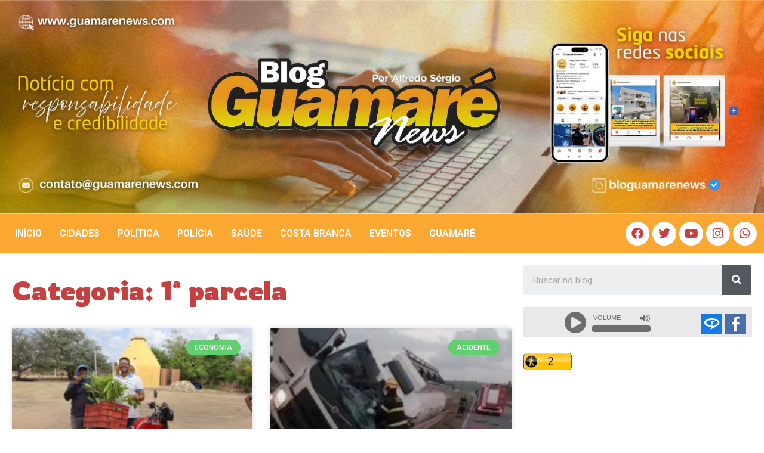

--- FILE ---
content_type: text/html; charset=UTF-8
request_url: https://guamarenews.com/marcador/1a-parcela/
body_size: 29000
content:
<!doctype html>
<html lang="pt-BR">
<head>
	<meta charset="UTF-8">
	<meta name="viewport" content="width=device-width, initial-scale=1">
	<link rel="profile" href="https://gmpg.org/xfn/11">
	<meta name='robots' content='index, follow, max-image-preview:large, max-snippet:-1, max-video-preview:-1' />

	<!-- This site is optimized with the Yoast SEO plugin v26.0 - https://yoast.com/wordpress/plugins/seo/ -->
	<title>Arquivos 1ª parcela - Guamaré News</title>
	<link rel="canonical" href="https://guamarenews.com/marcador/1a-parcela/" />
	<meta property="og:locale" content="pt_BR" />
	<meta property="og:type" content="article" />
	<meta property="og:title" content="Arquivos 1ª parcela - Guamaré News" />
	<meta property="og:url" content="https://guamarenews.com/marcador/1a-parcela/" />
	<meta property="og:site_name" content="Guamaré News" />
	<meta name="twitter:card" content="summary_large_image" />
	<script type="application/ld+json" class="yoast-schema-graph">{"@context":"https://schema.org","@graph":[{"@type":"CollectionPage","@id":"https://guamarenews.com/marcador/1a-parcela/","url":"https://guamarenews.com/marcador/1a-parcela/","name":"Arquivos 1ª parcela - Guamaré News","isPartOf":{"@id":"https://guamarenews.com/#website"},"primaryImageOfPage":{"@id":"https://guamarenews.com/marcador/1a-parcela/#primaryimage"},"image":{"@id":"https://guamarenews.com/marcador/1a-parcela/#primaryimage"},"thumbnailUrl":"https://guamarenews.com/wp-content/uploads/2024/08/fundo-eleitoral.jpg","breadcrumb":{"@id":"https://guamarenews.com/marcador/1a-parcela/#breadcrumb"},"inLanguage":"pt-BR"},{"@type":"ImageObject","inLanguage":"pt-BR","@id":"https://guamarenews.com/marcador/1a-parcela/#primaryimage","url":"https://guamarenews.com/wp-content/uploads/2024/08/fundo-eleitoral.jpg","contentUrl":"https://guamarenews.com/wp-content/uploads/2024/08/fundo-eleitoral.jpg","width":1024,"height":573,"caption":"Créditos da foto: Pinterest/Divulgação"},{"@type":"BreadcrumbList","@id":"https://guamarenews.com/marcador/1a-parcela/#breadcrumb","itemListElement":[{"@type":"ListItem","position":1,"name":"Início","item":"https://guamarenews.com/"},{"@type":"ListItem","position":2,"name":"1ª parcela"}]},{"@type":"WebSite","@id":"https://guamarenews.com/#website","url":"https://guamarenews.com/","name":"Guamaré News","description":"Deixando você sempre atualizado com Noticias da Costa Branca","publisher":{"@id":"https://guamarenews.com/#/schema/person/84f7329c50d72079971acb57ccb8f0d1"},"potentialAction":[{"@type":"SearchAction","target":{"@type":"EntryPoint","urlTemplate":"https://guamarenews.com/?s={search_term_string}"},"query-input":{"@type":"PropertyValueSpecification","valueRequired":true,"valueName":"search_term_string"}}],"inLanguage":"pt-BR"},{"@type":["Person","Organization"],"@id":"https://guamarenews.com/#/schema/person/84f7329c50d72079971acb57ccb8f0d1","name":"Redação News","image":{"@type":"ImageObject","inLanguage":"pt-BR","@id":"https://guamarenews.com/#/schema/person/image/","url":"https://guamarenews.com/wp-content/uploads/2022/08/584126e3553dff148876dce9aa7b2dd1.jpeg","contentUrl":"https://guamarenews.com/wp-content/uploads/2022/08/584126e3553dff148876dce9aa7b2dd1.jpeg","width":192,"height":192,"caption":"Redação News"},"logo":{"@id":"https://guamarenews.com/#/schema/person/image/"},"description":"Tem formação acadêmica pela UFRN em pedagogia, formação técnica em TI, além de ser comunicador, radialista, e blogueiro há quase 20 anos. É editor do Blog Guamaré News e diretor da Radio Web que leva o mesmo nome do portal de noticias da cidade de Guamaré, como também é integrante da equipe da 87 FM Guamareense. Atualmente também é integrante da equipe programa jornalístico da 97 FM de Natal, o Giro dos Blogs, que tem a apresentação de Daniel Leon e Alayde Passaia.","sameAs":["https://guamarenews.com","https://www.facebook.com/guamarenews","https://www.instagram.com/bloguamarenews/","https://www.youtube.com/c/BlogGuamareNews","https://soundcloud.com/web-radio-guamar-news"]}]}</script>
	<!-- / Yoast SEO plugin. -->


<link rel='dns-prefetch' href='//static.addtoany.com' />
<link rel='dns-prefetch' href='//stats.wp.com' />
<link rel="alternate" type="application/rss+xml" title="Feed para Guamaré News &raquo;" href="https://guamarenews.com/feed/" />
<link rel="alternate" type="application/rss+xml" title="Feed de comentários para Guamaré News &raquo;" href="https://guamarenews.com/comments/feed/" />
<link rel="alternate" type="application/rss+xml" title="Feed de tag para Guamaré News &raquo; 1ª parcela" href="https://guamarenews.com/marcador/1a-parcela/feed/" />
<style id='wp-img-auto-sizes-contain-inline-css'>
img:is([sizes=auto i],[sizes^="auto," i]){contain-intrinsic-size:3000px 1500px}
/*# sourceURL=wp-img-auto-sizes-contain-inline-css */
</style>
<link rel='stylesheet' id='wp_bannerize_pro_slugwp-bannerize-admin-barcss-css' href='https://guamarenews.com/wp-content/plugins/wp-bannerize-pro/public/css/wp-bannerize-admin-bar.css?ver=1.11.0' media='all' />
<link rel='stylesheet' id='wp_bannerize_pro_slugwp-bannerizecss-css' href='https://guamarenews.com/wp-content/plugins/wp-bannerize-pro/public/css/wp-bannerize.css?ver=1.11.0' media='all' />
<link rel='stylesheet' id='dashicons-css' href='https://guamarenews.com/wp-includes/css/dashicons.min.css?ver=6.9' media='all' />
<link rel='stylesheet' id='post-views-counter-frontend-css' href='https://guamarenews.com/wp-content/plugins/post-views-counter/css/frontend.min.css?ver=1.5.5' media='all' />
<style id='wp-emoji-styles-inline-css'>

	img.wp-smiley, img.emoji {
		display: inline !important;
		border: none !important;
		box-shadow: none !important;
		height: 1em !important;
		width: 1em !important;
		margin: 0 0.07em !important;
		vertical-align: -0.1em !important;
		background: none !important;
		padding: 0 !important;
	}
/*# sourceURL=wp-emoji-styles-inline-css */
</style>
<link rel='stylesheet' id='wp-block-library-css' href='https://guamarenews.com/wp-includes/css/dist/block-library/style.min.css?ver=6.9' media='all' />
<style id='global-styles-inline-css'>
:root{--wp--preset--aspect-ratio--square: 1;--wp--preset--aspect-ratio--4-3: 4/3;--wp--preset--aspect-ratio--3-4: 3/4;--wp--preset--aspect-ratio--3-2: 3/2;--wp--preset--aspect-ratio--2-3: 2/3;--wp--preset--aspect-ratio--16-9: 16/9;--wp--preset--aspect-ratio--9-16: 9/16;--wp--preset--color--black: #000000;--wp--preset--color--cyan-bluish-gray: #abb8c3;--wp--preset--color--white: #ffffff;--wp--preset--color--pale-pink: #f78da7;--wp--preset--color--vivid-red: #cf2e2e;--wp--preset--color--luminous-vivid-orange: #ff6900;--wp--preset--color--luminous-vivid-amber: #fcb900;--wp--preset--color--light-green-cyan: #7bdcb5;--wp--preset--color--vivid-green-cyan: #00d084;--wp--preset--color--pale-cyan-blue: #8ed1fc;--wp--preset--color--vivid-cyan-blue: #0693e3;--wp--preset--color--vivid-purple: #9b51e0;--wp--preset--gradient--vivid-cyan-blue-to-vivid-purple: linear-gradient(135deg,rgb(6,147,227) 0%,rgb(155,81,224) 100%);--wp--preset--gradient--light-green-cyan-to-vivid-green-cyan: linear-gradient(135deg,rgb(122,220,180) 0%,rgb(0,208,130) 100%);--wp--preset--gradient--luminous-vivid-amber-to-luminous-vivid-orange: linear-gradient(135deg,rgb(252,185,0) 0%,rgb(255,105,0) 100%);--wp--preset--gradient--luminous-vivid-orange-to-vivid-red: linear-gradient(135deg,rgb(255,105,0) 0%,rgb(207,46,46) 100%);--wp--preset--gradient--very-light-gray-to-cyan-bluish-gray: linear-gradient(135deg,rgb(238,238,238) 0%,rgb(169,184,195) 100%);--wp--preset--gradient--cool-to-warm-spectrum: linear-gradient(135deg,rgb(74,234,220) 0%,rgb(151,120,209) 20%,rgb(207,42,186) 40%,rgb(238,44,130) 60%,rgb(251,105,98) 80%,rgb(254,248,76) 100%);--wp--preset--gradient--blush-light-purple: linear-gradient(135deg,rgb(255,206,236) 0%,rgb(152,150,240) 100%);--wp--preset--gradient--blush-bordeaux: linear-gradient(135deg,rgb(254,205,165) 0%,rgb(254,45,45) 50%,rgb(107,0,62) 100%);--wp--preset--gradient--luminous-dusk: linear-gradient(135deg,rgb(255,203,112) 0%,rgb(199,81,192) 50%,rgb(65,88,208) 100%);--wp--preset--gradient--pale-ocean: linear-gradient(135deg,rgb(255,245,203) 0%,rgb(182,227,212) 50%,rgb(51,167,181) 100%);--wp--preset--gradient--electric-grass: linear-gradient(135deg,rgb(202,248,128) 0%,rgb(113,206,126) 100%);--wp--preset--gradient--midnight: linear-gradient(135deg,rgb(2,3,129) 0%,rgb(40,116,252) 100%);--wp--preset--font-size--small: 13px;--wp--preset--font-size--medium: 20px;--wp--preset--font-size--large: 36px;--wp--preset--font-size--x-large: 42px;--wp--preset--spacing--20: 0.44rem;--wp--preset--spacing--30: 0.67rem;--wp--preset--spacing--40: 1rem;--wp--preset--spacing--50: 1.5rem;--wp--preset--spacing--60: 2.25rem;--wp--preset--spacing--70: 3.38rem;--wp--preset--spacing--80: 5.06rem;--wp--preset--shadow--natural: 6px 6px 9px rgba(0, 0, 0, 0.2);--wp--preset--shadow--deep: 12px 12px 50px rgba(0, 0, 0, 0.4);--wp--preset--shadow--sharp: 6px 6px 0px rgba(0, 0, 0, 0.2);--wp--preset--shadow--outlined: 6px 6px 0px -3px rgb(255, 255, 255), 6px 6px rgb(0, 0, 0);--wp--preset--shadow--crisp: 6px 6px 0px rgb(0, 0, 0);}:where(.is-layout-flex){gap: 0.5em;}:where(.is-layout-grid){gap: 0.5em;}body .is-layout-flex{display: flex;}.is-layout-flex{flex-wrap: wrap;align-items: center;}.is-layout-flex > :is(*, div){margin: 0;}body .is-layout-grid{display: grid;}.is-layout-grid > :is(*, div){margin: 0;}:where(.wp-block-columns.is-layout-flex){gap: 2em;}:where(.wp-block-columns.is-layout-grid){gap: 2em;}:where(.wp-block-post-template.is-layout-flex){gap: 1.25em;}:where(.wp-block-post-template.is-layout-grid){gap: 1.25em;}.has-black-color{color: var(--wp--preset--color--black) !important;}.has-cyan-bluish-gray-color{color: var(--wp--preset--color--cyan-bluish-gray) !important;}.has-white-color{color: var(--wp--preset--color--white) !important;}.has-pale-pink-color{color: var(--wp--preset--color--pale-pink) !important;}.has-vivid-red-color{color: var(--wp--preset--color--vivid-red) !important;}.has-luminous-vivid-orange-color{color: var(--wp--preset--color--luminous-vivid-orange) !important;}.has-luminous-vivid-amber-color{color: var(--wp--preset--color--luminous-vivid-amber) !important;}.has-light-green-cyan-color{color: var(--wp--preset--color--light-green-cyan) !important;}.has-vivid-green-cyan-color{color: var(--wp--preset--color--vivid-green-cyan) !important;}.has-pale-cyan-blue-color{color: var(--wp--preset--color--pale-cyan-blue) !important;}.has-vivid-cyan-blue-color{color: var(--wp--preset--color--vivid-cyan-blue) !important;}.has-vivid-purple-color{color: var(--wp--preset--color--vivid-purple) !important;}.has-black-background-color{background-color: var(--wp--preset--color--black) !important;}.has-cyan-bluish-gray-background-color{background-color: var(--wp--preset--color--cyan-bluish-gray) !important;}.has-white-background-color{background-color: var(--wp--preset--color--white) !important;}.has-pale-pink-background-color{background-color: var(--wp--preset--color--pale-pink) !important;}.has-vivid-red-background-color{background-color: var(--wp--preset--color--vivid-red) !important;}.has-luminous-vivid-orange-background-color{background-color: var(--wp--preset--color--luminous-vivid-orange) !important;}.has-luminous-vivid-amber-background-color{background-color: var(--wp--preset--color--luminous-vivid-amber) !important;}.has-light-green-cyan-background-color{background-color: var(--wp--preset--color--light-green-cyan) !important;}.has-vivid-green-cyan-background-color{background-color: var(--wp--preset--color--vivid-green-cyan) !important;}.has-pale-cyan-blue-background-color{background-color: var(--wp--preset--color--pale-cyan-blue) !important;}.has-vivid-cyan-blue-background-color{background-color: var(--wp--preset--color--vivid-cyan-blue) !important;}.has-vivid-purple-background-color{background-color: var(--wp--preset--color--vivid-purple) !important;}.has-black-border-color{border-color: var(--wp--preset--color--black) !important;}.has-cyan-bluish-gray-border-color{border-color: var(--wp--preset--color--cyan-bluish-gray) !important;}.has-white-border-color{border-color: var(--wp--preset--color--white) !important;}.has-pale-pink-border-color{border-color: var(--wp--preset--color--pale-pink) !important;}.has-vivid-red-border-color{border-color: var(--wp--preset--color--vivid-red) !important;}.has-luminous-vivid-orange-border-color{border-color: var(--wp--preset--color--luminous-vivid-orange) !important;}.has-luminous-vivid-amber-border-color{border-color: var(--wp--preset--color--luminous-vivid-amber) !important;}.has-light-green-cyan-border-color{border-color: var(--wp--preset--color--light-green-cyan) !important;}.has-vivid-green-cyan-border-color{border-color: var(--wp--preset--color--vivid-green-cyan) !important;}.has-pale-cyan-blue-border-color{border-color: var(--wp--preset--color--pale-cyan-blue) !important;}.has-vivid-cyan-blue-border-color{border-color: var(--wp--preset--color--vivid-cyan-blue) !important;}.has-vivid-purple-border-color{border-color: var(--wp--preset--color--vivid-purple) !important;}.has-vivid-cyan-blue-to-vivid-purple-gradient-background{background: var(--wp--preset--gradient--vivid-cyan-blue-to-vivid-purple) !important;}.has-light-green-cyan-to-vivid-green-cyan-gradient-background{background: var(--wp--preset--gradient--light-green-cyan-to-vivid-green-cyan) !important;}.has-luminous-vivid-amber-to-luminous-vivid-orange-gradient-background{background: var(--wp--preset--gradient--luminous-vivid-amber-to-luminous-vivid-orange) !important;}.has-luminous-vivid-orange-to-vivid-red-gradient-background{background: var(--wp--preset--gradient--luminous-vivid-orange-to-vivid-red) !important;}.has-very-light-gray-to-cyan-bluish-gray-gradient-background{background: var(--wp--preset--gradient--very-light-gray-to-cyan-bluish-gray) !important;}.has-cool-to-warm-spectrum-gradient-background{background: var(--wp--preset--gradient--cool-to-warm-spectrum) !important;}.has-blush-light-purple-gradient-background{background: var(--wp--preset--gradient--blush-light-purple) !important;}.has-blush-bordeaux-gradient-background{background: var(--wp--preset--gradient--blush-bordeaux) !important;}.has-luminous-dusk-gradient-background{background: var(--wp--preset--gradient--luminous-dusk) !important;}.has-pale-ocean-gradient-background{background: var(--wp--preset--gradient--pale-ocean) !important;}.has-electric-grass-gradient-background{background: var(--wp--preset--gradient--electric-grass) !important;}.has-midnight-gradient-background{background: var(--wp--preset--gradient--midnight) !important;}.has-small-font-size{font-size: var(--wp--preset--font-size--small) !important;}.has-medium-font-size{font-size: var(--wp--preset--font-size--medium) !important;}.has-large-font-size{font-size: var(--wp--preset--font-size--large) !important;}.has-x-large-font-size{font-size: var(--wp--preset--font-size--x-large) !important;}
/*# sourceURL=global-styles-inline-css */
</style>

<style id='classic-theme-styles-inline-css'>
/*! This file is auto-generated */
.wp-block-button__link{color:#fff;background-color:#32373c;border-radius:9999px;box-shadow:none;text-decoration:none;padding:calc(.667em + 2px) calc(1.333em + 2px);font-size:1.125em}.wp-block-file__button{background:#32373c;color:#fff;text-decoration:none}
/*# sourceURL=/wp-includes/css/classic-themes.min.css */
</style>
<link rel='stylesheet' id='cmplz-general-css' href='https://guamarenews.com/wp-content/plugins/complianz-gdpr/assets/css/cookieblocker.min.css?ver=1758811639' media='all' />
<link rel='stylesheet' id='hello-elementor-css' href='https://guamarenews.com/wp-content/themes/hello-elementor/style.min.css?ver=3.0.1' media='all' />
<link rel='stylesheet' id='hello-elementor-theme-style-css' href='https://guamarenews.com/wp-content/themes/hello-elementor/theme.min.css?ver=3.0.1' media='all' />
<link rel='stylesheet' id='hello-elementor-header-footer-css' href='https://guamarenews.com/wp-content/themes/hello-elementor/header-footer.min.css?ver=3.0.1' media='all' />
<link rel='stylesheet' id='elementor-frontend-css' href='https://guamarenews.com/wp-content/plugins/elementor/assets/css/frontend-lite.min.css?ver=3.21.0' media='all' />
<link rel='stylesheet' id='elementor-post-2874-css' href='https://guamarenews.com/wp-content/uploads/elementor/css/post-2874.css?ver=1758748134' media='all' />
<link rel='stylesheet' id='elementor-icons-css' href='https://guamarenews.com/wp-content/plugins/elementor/assets/lib/eicons/css/elementor-icons.min.css?ver=5.29.0' media='all' />
<link rel='stylesheet' id='swiper-css' href='https://guamarenews.com/wp-content/plugins/elementor/assets/lib/swiper/v8/css/swiper.min.css?ver=8.4.5' media='all' />
<link rel='stylesheet' id='elementor-pro-css' href='https://guamarenews.com/wp-content/plugins/elementor-pro/assets/css/frontend-lite.min.css?ver=3.7.5' media='all' />
<link rel='stylesheet' id='elementor-global-css' href='https://guamarenews.com/wp-content/uploads/elementor/css/global.css?ver=1758748142' media='all' />
<link rel='stylesheet' id='elementor-post-2969-css' href='https://guamarenews.com/wp-content/uploads/elementor/css/post-2969.css?ver=1758751040' media='all' />
<link rel='stylesheet' id='elementor-post-3101-css' href='https://guamarenews.com/wp-content/uploads/elementor/css/post-3101.css?ver=1758748134' media='all' />
<link rel='stylesheet' id='elementor-post-3053-css' href='https://guamarenews.com/wp-content/uploads/elementor/css/post-3053.css?ver=1758748134' media='all' />
<link rel='stylesheet' id='addtoany-css' href='https://guamarenews.com/wp-content/plugins/add-to-any/addtoany.min.css?ver=1.16' media='all' />
<link rel='stylesheet' id='ecs-styles-css' href='https://guamarenews.com/wp-content/plugins/ele-custom-skin/assets/css/ecs-style.css?ver=3.1.9' media='all' />
<link rel='stylesheet' id='elementor-post-3016-css' href='https://guamarenews.com/wp-content/uploads/elementor/css/post-3016.css?ver=1667892541' media='all' />
<link rel='stylesheet' id='google-fonts-1-css' href='https://fonts.googleapis.com/css?family=Roboto%3A100%2C100italic%2C200%2C200italic%2C300%2C300italic%2C400%2C400italic%2C500%2C500italic%2C600%2C600italic%2C700%2C700italic%2C800%2C800italic%2C900%2C900italic%7CRowdies%3A100%2C100italic%2C200%2C200italic%2C300%2C300italic%2C400%2C400italic%2C500%2C500italic%2C600%2C600italic%2C700%2C700italic%2C800%2C800italic%2C900%2C900italic%7CPoppins%3A100%2C100italic%2C200%2C200italic%2C300%2C300italic%2C400%2C400italic%2C500%2C500italic%2C600%2C600italic%2C700%2C700italic%2C800%2C800italic%2C900%2C900italic&#038;display=auto&#038;ver=6.9' media='all' />
<link rel='stylesheet' id='elementor-icons-shared-0-css' href='https://guamarenews.com/wp-content/plugins/elementor/assets/lib/font-awesome/css/fontawesome.min.css?ver=5.15.3' media='all' />
<link rel='stylesheet' id='elementor-icons-fa-solid-css' href='https://guamarenews.com/wp-content/plugins/elementor/assets/lib/font-awesome/css/solid.min.css?ver=5.15.3' media='all' />
<link rel='stylesheet' id='elementor-icons-fa-brands-css' href='https://guamarenews.com/wp-content/plugins/elementor/assets/lib/font-awesome/css/brands.min.css?ver=5.15.3' media='all' />
<link rel="preconnect" href="https://fonts.gstatic.com/" crossorigin><script src="https://guamarenews.com/wp-includes/js/jquery/jquery.min.js?ver=3.7.1" id="jquery-core-js"></script>
<script src="https://guamarenews.com/wp-includes/js/jquery/jquery-migrate.min.js?ver=3.4.1" id="jquery-migrate-js"></script>
<script async src="https://guamarenews.com/wp-content/plugins/burst-statistics/helpers/timeme/timeme.min.js?ver=1758810005" id="burst-timeme-js"></script>
<script id="burst-js-extra">
var burst = {"tracking":{"isInitialHit":true,"lastUpdateTimestamp":0,"beacon_url":"https://guamarenews.com/wp-content/plugins/burst-statistics/endpoint.php","ajaxUrl":"https://guamarenews.com/wp-admin/admin-ajax.php"},"options":{"cookieless":0,"pageUrl":"https://guamarenews.com/eleicoes-2024-candidatos-recebem-1a-parcela-do-fundo-eleitoral-em-natal-paulinho-lidera-com-r-28-milhoes/","beacon_enabled":1,"do_not_track":0,"enable_turbo_mode":0,"track_url_change":0,"cookie_retention_days":30,"debug":0},"goals":{"completed":[],"scriptUrl":"https://guamarenews.com/wp-content/plugins/burst-statistics//assets/js/build/burst-goals.js?v=1758810005","active":[{"ID":"1","title":"Default goal","type":"clicks","status":"active","server_side":"0","url":"*","conversion_metric":"visitors","date_created":"1713198120","date_start":"1713198120","date_end":"0","attribute":"class","attribute_value":"","hook":"","selector":""}]},"cache":{"uid":null,"fingerprint":null,"isUserAgent":null,"isDoNotTrack":null,"useCookies":null}};
//# sourceURL=burst-js-extra
</script>
<script async src="https://guamarenews.com/wp-content/plugins/burst-statistics/assets/js/build/burst.min.js?ver=1758810005" id="burst-js"></script>
<script id="addtoany-core-js-before">
window.a2a_config=window.a2a_config||{};a2a_config.callbacks=[];a2a_config.overlays=[];a2a_config.templates={};a2a_localize = {
	Share: "Share",
	Save: "Save",
	Subscribe: "Subscribe",
	Email: "Email",
	Bookmark: "Bookmark",
	ShowAll: "Show all",
	ShowLess: "Show less",
	FindServices: "Find service(s)",
	FindAnyServiceToAddTo: "Instantly find any service to add to",
	PoweredBy: "Powered by",
	ShareViaEmail: "Share via email",
	SubscribeViaEmail: "Subscribe via email",
	BookmarkInYourBrowser: "Bookmark in your browser",
	BookmarkInstructions: "Press Ctrl+D or \u2318+D to bookmark this page",
	AddToYourFavorites: "Add to your favorites",
	SendFromWebOrProgram: "Send from any email address or email program",
	EmailProgram: "Email program",
	More: "More&#8230;",
	ThanksForSharing: "Thanks for sharing!",
	ThanksForFollowing: "Thanks for following!"
};


//# sourceURL=addtoany-core-js-before
</script>
<script defer src="https://static.addtoany.com/menu/page.js" id="addtoany-core-js"></script>
<script defer src="https://guamarenews.com/wp-content/plugins/add-to-any/addtoany.min.js?ver=1.1" id="addtoany-jquery-js"></script>
<script id="ecs_ajax_load-js-extra">
var ecs_ajax_params = {"ajaxurl":"https://guamarenews.com/wp-admin/admin-ajax.php","posts":"{\"tag\":\"1a-parcela\",\"error\":\"\",\"m\":\"\",\"p\":0,\"post_parent\":\"\",\"subpost\":\"\",\"subpost_id\":\"\",\"attachment\":\"\",\"attachment_id\":0,\"name\":\"\",\"pagename\":\"\",\"page_id\":0,\"second\":\"\",\"minute\":\"\",\"hour\":\"\",\"day\":0,\"monthnum\":0,\"year\":0,\"w\":0,\"category_name\":\"\",\"cat\":\"\",\"tag_id\":7752,\"author\":\"\",\"author_name\":\"\",\"feed\":\"\",\"tb\":\"\",\"paged\":0,\"meta_key\":\"\",\"meta_value\":\"\",\"preview\":\"\",\"s\":\"\",\"sentence\":\"\",\"title\":\"\",\"fields\":\"all\",\"menu_order\":\"\",\"embed\":\"\",\"category__in\":[],\"category__not_in\":[],\"category__and\":[],\"post__in\":[],\"post__not_in\":[],\"post_name__in\":[],\"tag__in\":[],\"tag__not_in\":[],\"tag__and\":[],\"tag_slug__in\":[\"1a-parcela\"],\"tag_slug__and\":[],\"post_parent__in\":[],\"post_parent__not_in\":[],\"author__in\":[],\"author__not_in\":[],\"search_columns\":[],\"ignore_sticky_posts\":false,\"suppress_filters\":false,\"cache_results\":true,\"update_post_term_cache\":true,\"update_menu_item_cache\":false,\"lazy_load_term_meta\":true,\"update_post_meta_cache\":true,\"post_type\":\"\",\"posts_per_page\":15,\"nopaging\":false,\"comments_per_page\":\"50\",\"no_found_rows\":false,\"order\":\"DESC\"}"};
//# sourceURL=ecs_ajax_load-js-extra
</script>
<script src="https://guamarenews.com/wp-content/plugins/ele-custom-skin/assets/js/ecs_ajax_pagination.js?ver=3.1.9" id="ecs_ajax_load-js"></script>
<script src="https://guamarenews.com/wp-content/plugins/ele-custom-skin/assets/js/ecs.js?ver=3.1.9" id="ecs-script-js"></script>
<link rel="https://api.w.org/" href="https://guamarenews.com/wp-json/" /><link rel="alternate" title="JSON" type="application/json" href="https://guamarenews.com/wp-json/wp/v2/tags/7752" /><link rel="EditURI" type="application/rsd+xml" title="RSD" href="https://guamarenews.com/xmlrpc.php?rsd" />
<meta name="generator" content="WordPress 6.9" />
<script>
	function expand(param) {
		param.style.display = (param.style.display == "none") ? "block" : "none";
	}
	function read_toggle(id, more, less) {
		el = document.getElementById("readlink" + id);
		el.innerHTML = (el.innerHTML == more) ? less : more;
		expand(document.getElementById("read" + id));
	}
	</script>	<style>img#wpstats{display:none}</style>
		<meta name="generator" content="Elementor 3.21.0; features: e_optimized_assets_loading, e_optimized_css_loading, additional_custom_breakpoints; settings: css_print_method-external, google_font-enabled, font_display-auto">
    <script>
      window.ajaxurl =
        "https://guamarenews.com/wp-admin/admin-ajax.php"
      window.WPBannerize = {
    "General": {
        "impressions_enabled": true,
        "clicks_enabled": true
    },
    "Layout": {
        "right": 0,
        "bottom": 0,
        "left": 0,
        "top": 0
    },
    "impressions": {
        "enabled": true,
        "keep_clean": "disabled",
        "max_records": 1000,
        "num_months": 3,
        "schedules": "twicedaily"
    },
    "clicks": {
        "enabled": true,
        "keep_clean": "disabled",
        "max_records": 1000,
        "num_months": 3,
        "schedules": "twicedaily"
    },
    "geolocalization": {
        "ipstack": {
            "api_key": ""
        }
    },
    "theme": {
        "campaigns": {
            "custom_template": {
                "enabled": false,
                "header": true,
                "footer": true,
                "sidebar": true,
                "file": "custom-taxonomy-template.php"
            },
            "custom_file": ""
        },
        "banner": {
            "custom_template": {
                "enabled": false,
                "header": true,
                "footer": true,
                "sidebar": true,
                "file": "custom-single-template.php"
            },
            "custom_file": ""
        }
    }
};
      window.WPBannerize.nonce = 'cb03b7f8a3';
    </script>
    <link rel="icon" href="https://guamarenews.com/wp-content/uploads/2024/09/cropped-BOTAO-ICONE-BLOG-GMR-NEWS-32x32.png" sizes="32x32" />
<link rel="icon" href="https://guamarenews.com/wp-content/uploads/2024/09/cropped-BOTAO-ICONE-BLOG-GMR-NEWS-192x192.png" sizes="192x192" />
<link rel="apple-touch-icon" href="https://guamarenews.com/wp-content/uploads/2024/09/cropped-BOTAO-ICONE-BLOG-GMR-NEWS-180x180.png" />
<meta name="msapplication-TileImage" content="https://guamarenews.com/wp-content/uploads/2024/09/cropped-BOTAO-ICONE-BLOG-GMR-NEWS-270x270.png" />
<style type="text/css">

*[id^='readlink'] {
 font-weight: normal;
 color: #000000;
 background: #ffffff;
 padding: 0px;
 border-bottom: 1px solid #000000;
 -webkit-box-shadow: none !important;
 box-shadow: none !important;
 -webkit-transition: none !important;
}

*[id^='readlink']:hover {
 font-weight: normal;
 color: #191919;
 padding: 0px;
 border-bottom: 1px solid #000000;
}

*[id^='readlink']:focus {
 outline: none;
 color: #000000;
}

</style>
		<style id="wp-custom-css">
			.searchform {
	text-align:center;
}

/*  Reges */
.bann-entrematerias img {max-width: 856px !important; width: 100% !important; max-height: 190px; height: 100%;}
.wp_bannerize_layout_vertical img {max-width: 416px; width: 100%; height: auto; margin-bottom: 30px;}		</style>
		</head>
<body class="archive tag tag-1a-parcela tag-7752 wp-custom-logo wp-theme-hello-elementor elementor-default elementor-template-full-width elementor-kit-2874 elementor-page-3053" data-burst_id="7752" data-burst_type="tag">


<a class="skip-link screen-reader-text" href="#content">Ir para o conteúdo</a>

		<div data-elementor-type="header" data-elementor-id="2969" class="elementor elementor-2969 elementor-location-header">
					<div class="elementor-section-wrap">
								<section class="elementor-section elementor-top-section elementor-element elementor-element-cbef43d elementor-section-full_width elementor-section-height-min-height elementor-section-height-default elementor-section-items-middle" data-id="cbef43d" data-element_type="section" data-settings="{&quot;background_background&quot;:&quot;classic&quot;}">
						<div class="elementor-container elementor-column-gap-no">
					<div class="elementor-column elementor-col-100 elementor-top-column elementor-element elementor-element-b9c0394" data-id="b9c0394" data-element_type="column">
			<div class="elementor-widget-wrap elementor-element-populated">
						<div class="elementor-element elementor-element-2983514 elementor-widget elementor-widget-image" data-id="2983514" data-element_type="widget" data-widget_type="image.default">
				<div class="elementor-widget-container">
			<style>/*! elementor - v3.21.0 - 15-04-2024 */
.elementor-widget-image{text-align:center}.elementor-widget-image a{display:inline-block}.elementor-widget-image a img[src$=".svg"]{width:48px}.elementor-widget-image img{vertical-align:middle;display:inline-block}</style>											<a href="https://guamarenews.com">
							<img fetchpriority="high" width="1535" height="430" src="https://guamarenews.com/wp-content/uploads/2022/09/zqqqr.jpg" class="attachment-full size-full wp-image-41183" alt="" srcset="https://guamarenews.com/wp-content/uploads/2022/09/zqqqr.jpg 1535w, https://guamarenews.com/wp-content/uploads/2022/09/zqqqr-300x84.jpg 300w, https://guamarenews.com/wp-content/uploads/2022/09/zqqqr-1024x287.jpg 1024w, https://guamarenews.com/wp-content/uploads/2022/09/zqqqr-768x215.jpg 768w" sizes="(max-width: 1535px) 100vw, 1535px" />								</a>
													</div>
				</div>
					</div>
		</div>
					</div>
		</section>
				<section class="elementor-section elementor-top-section elementor-element elementor-element-55fc2f4 elementor-section-boxed elementor-section-height-default elementor-section-height-default" data-id="55fc2f4" data-element_type="section" data-settings="{&quot;background_background&quot;:&quot;classic&quot;,&quot;sticky&quot;:&quot;top&quot;,&quot;sticky_on&quot;:[&quot;desktop&quot;,&quot;tablet&quot;,&quot;mobile&quot;],&quot;sticky_offset&quot;:0,&quot;sticky_effects_offset&quot;:0}">
						<div class="elementor-container elementor-column-gap-default">
					<div class="elementor-column elementor-col-50 elementor-top-column elementor-element elementor-element-84914ca" data-id="84914ca" data-element_type="column">
			<div class="elementor-widget-wrap elementor-element-populated">
						<div class="elementor-element elementor-element-4070b07 elementor-nav-menu--dropdown-tablet elementor-nav-menu__text-align-aside elementor-nav-menu--toggle elementor-nav-menu--burger elementor-widget elementor-widget-nav-menu" data-id="4070b07" data-element_type="widget" data-settings="{&quot;layout&quot;:&quot;horizontal&quot;,&quot;submenu_icon&quot;:{&quot;value&quot;:&quot;&lt;i class=\&quot;fas fa-caret-down\&quot;&gt;&lt;\/i&gt;&quot;,&quot;library&quot;:&quot;fa-solid&quot;},&quot;toggle&quot;:&quot;burger&quot;}" data-widget_type="nav-menu.default">
				<div class="elementor-widget-container">
			<link rel="stylesheet" href="https://guamarenews.com/wp-content/plugins/elementor-pro/assets/css/widget-nav-menu.min.css">			<nav migration_allowed="1" migrated="0" role="navigation" class="elementor-nav-menu--main elementor-nav-menu__container elementor-nav-menu--layout-horizontal e--pointer-underline e--animation-fade">
				<ul id="menu-1-4070b07" class="elementor-nav-menu"><li class="menu-item menu-item-type-custom menu-item-object-custom menu-item-home menu-item-217"><a href="https://guamarenews.com/" class="elementor-item">Início</a></li>
<li class="menu-item menu-item-type-taxonomy menu-item-object-category menu-item-2353"><a href="https://guamarenews.com/artigos/cidades/" class="elementor-item">Cidades</a></li>
<li class="menu-item menu-item-type-taxonomy menu-item-object-category menu-item-223"><a href="https://guamarenews.com/artigos/politica/" class="elementor-item">Política</a></li>
<li class="menu-item menu-item-type-taxonomy menu-item-object-category menu-item-2354"><a href="https://guamarenews.com/artigos/policia/" class="elementor-item">Polícia</a></li>
<li class="menu-item menu-item-type-taxonomy menu-item-object-category menu-item-221"><a href="https://guamarenews.com/artigos/saude/" class="elementor-item">Saúde</a></li>
<li class="menu-item menu-item-type-taxonomy menu-item-object-category menu-item-3198"><a href="https://guamarenews.com/artigos/costa-branca/" class="elementor-item">Costa Branca</a></li>
<li class="menu-item menu-item-type-taxonomy menu-item-object-category menu-item-3199"><a href="https://guamarenews.com/artigos/eventos/" class="elementor-item">Eventos</a></li>
<li class="menu-item menu-item-type-taxonomy menu-item-object-category menu-item-220"><a href="https://guamarenews.com/artigos/noticias-de-guamare/" class="elementor-item">Guamaré</a></li>
</ul>			</nav>
					<div class="elementor-menu-toggle" role="button" tabindex="0" aria-label="Menu Toggle" aria-expanded="false">
			<i aria-hidden="true" role="presentation" class="elementor-menu-toggle__icon--open eicon-menu-bar"></i><i aria-hidden="true" role="presentation" class="elementor-menu-toggle__icon--close eicon-close"></i>			<span class="elementor-screen-only">Menu</span>
		</div>
			<nav class="elementor-nav-menu--dropdown elementor-nav-menu__container" role="navigation" aria-hidden="true">
				<ul id="menu-2-4070b07" class="elementor-nav-menu"><li class="menu-item menu-item-type-custom menu-item-object-custom menu-item-home menu-item-217"><a href="https://guamarenews.com/" class="elementor-item" tabindex="-1">Início</a></li>
<li class="menu-item menu-item-type-taxonomy menu-item-object-category menu-item-2353"><a href="https://guamarenews.com/artigos/cidades/" class="elementor-item" tabindex="-1">Cidades</a></li>
<li class="menu-item menu-item-type-taxonomy menu-item-object-category menu-item-223"><a href="https://guamarenews.com/artigos/politica/" class="elementor-item" tabindex="-1">Política</a></li>
<li class="menu-item menu-item-type-taxonomy menu-item-object-category menu-item-2354"><a href="https://guamarenews.com/artigos/policia/" class="elementor-item" tabindex="-1">Polícia</a></li>
<li class="menu-item menu-item-type-taxonomy menu-item-object-category menu-item-221"><a href="https://guamarenews.com/artigos/saude/" class="elementor-item" tabindex="-1">Saúde</a></li>
<li class="menu-item menu-item-type-taxonomy menu-item-object-category menu-item-3198"><a href="https://guamarenews.com/artigos/costa-branca/" class="elementor-item" tabindex="-1">Costa Branca</a></li>
<li class="menu-item menu-item-type-taxonomy menu-item-object-category menu-item-3199"><a href="https://guamarenews.com/artigos/eventos/" class="elementor-item" tabindex="-1">Eventos</a></li>
<li class="menu-item menu-item-type-taxonomy menu-item-object-category menu-item-220"><a href="https://guamarenews.com/artigos/noticias-de-guamare/" class="elementor-item" tabindex="-1">Guamaré</a></li>
</ul>			</nav>
				</div>
				</div>
					</div>
		</div>
				<div class="elementor-column elementor-col-50 elementor-top-column elementor-element elementor-element-a5b3fb7" data-id="a5b3fb7" data-element_type="column">
			<div class="elementor-widget-wrap elementor-element-populated">
						<div class="elementor-element elementor-element-68f2447 e-grid-align-right elementor-shape-rounded elementor-grid-0 elementor-widget elementor-widget-social-icons" data-id="68f2447" data-element_type="widget" data-widget_type="social-icons.default">
				<div class="elementor-widget-container">
			<style>/*! elementor - v3.21.0 - 15-04-2024 */
.elementor-widget-social-icons.elementor-grid-0 .elementor-widget-container,.elementor-widget-social-icons.elementor-grid-mobile-0 .elementor-widget-container,.elementor-widget-social-icons.elementor-grid-tablet-0 .elementor-widget-container{line-height:1;font-size:0}.elementor-widget-social-icons:not(.elementor-grid-0):not(.elementor-grid-tablet-0):not(.elementor-grid-mobile-0) .elementor-grid{display:inline-grid}.elementor-widget-social-icons .elementor-grid{grid-column-gap:var(--grid-column-gap,5px);grid-row-gap:var(--grid-row-gap,5px);grid-template-columns:var(--grid-template-columns);justify-content:var(--justify-content,center);justify-items:var(--justify-content,center)}.elementor-icon.elementor-social-icon{font-size:var(--icon-size,25px);line-height:var(--icon-size,25px);width:calc(var(--icon-size, 25px) + 2 * var(--icon-padding, .5em));height:calc(var(--icon-size, 25px) + 2 * var(--icon-padding, .5em))}.elementor-social-icon{--e-social-icon-icon-color:#fff;display:inline-flex;background-color:#69727d;align-items:center;justify-content:center;text-align:center;cursor:pointer}.elementor-social-icon i{color:var(--e-social-icon-icon-color)}.elementor-social-icon svg{fill:var(--e-social-icon-icon-color)}.elementor-social-icon:last-child{margin:0}.elementor-social-icon:hover{opacity:.9;color:#fff}.elementor-social-icon-android{background-color:#a4c639}.elementor-social-icon-apple{background-color:#999}.elementor-social-icon-behance{background-color:#1769ff}.elementor-social-icon-bitbucket{background-color:#205081}.elementor-social-icon-codepen{background-color:#000}.elementor-social-icon-delicious{background-color:#39f}.elementor-social-icon-deviantart{background-color:#05cc47}.elementor-social-icon-digg{background-color:#005be2}.elementor-social-icon-dribbble{background-color:#ea4c89}.elementor-social-icon-elementor{background-color:#d30c5c}.elementor-social-icon-envelope{background-color:#ea4335}.elementor-social-icon-facebook,.elementor-social-icon-facebook-f{background-color:#3b5998}.elementor-social-icon-flickr{background-color:#0063dc}.elementor-social-icon-foursquare{background-color:#2d5be3}.elementor-social-icon-free-code-camp,.elementor-social-icon-freecodecamp{background-color:#006400}.elementor-social-icon-github{background-color:#333}.elementor-social-icon-gitlab{background-color:#e24329}.elementor-social-icon-globe{background-color:#69727d}.elementor-social-icon-google-plus,.elementor-social-icon-google-plus-g{background-color:#dd4b39}.elementor-social-icon-houzz{background-color:#7ac142}.elementor-social-icon-instagram{background-color:#262626}.elementor-social-icon-jsfiddle{background-color:#487aa2}.elementor-social-icon-link{background-color:#818a91}.elementor-social-icon-linkedin,.elementor-social-icon-linkedin-in{background-color:#0077b5}.elementor-social-icon-medium{background-color:#00ab6b}.elementor-social-icon-meetup{background-color:#ec1c40}.elementor-social-icon-mixcloud{background-color:#273a4b}.elementor-social-icon-odnoklassniki{background-color:#f4731c}.elementor-social-icon-pinterest{background-color:#bd081c}.elementor-social-icon-product-hunt{background-color:#da552f}.elementor-social-icon-reddit{background-color:#ff4500}.elementor-social-icon-rss{background-color:#f26522}.elementor-social-icon-shopping-cart{background-color:#4caf50}.elementor-social-icon-skype{background-color:#00aff0}.elementor-social-icon-slideshare{background-color:#0077b5}.elementor-social-icon-snapchat{background-color:#fffc00}.elementor-social-icon-soundcloud{background-color:#f80}.elementor-social-icon-spotify{background-color:#2ebd59}.elementor-social-icon-stack-overflow{background-color:#fe7a15}.elementor-social-icon-steam{background-color:#00adee}.elementor-social-icon-stumbleupon{background-color:#eb4924}.elementor-social-icon-telegram{background-color:#2ca5e0}.elementor-social-icon-threads{background-color:#000}.elementor-social-icon-thumb-tack{background-color:#1aa1d8}.elementor-social-icon-tripadvisor{background-color:#589442}.elementor-social-icon-tumblr{background-color:#35465c}.elementor-social-icon-twitch{background-color:#6441a5}.elementor-social-icon-twitter{background-color:#1da1f2}.elementor-social-icon-viber{background-color:#665cac}.elementor-social-icon-vimeo{background-color:#1ab7ea}.elementor-social-icon-vk{background-color:#45668e}.elementor-social-icon-weibo{background-color:#dd2430}.elementor-social-icon-weixin{background-color:#31a918}.elementor-social-icon-whatsapp{background-color:#25d366}.elementor-social-icon-wordpress{background-color:#21759b}.elementor-social-icon-x-twitter{background-color:#000}.elementor-social-icon-xing{background-color:#026466}.elementor-social-icon-yelp{background-color:#af0606}.elementor-social-icon-youtube{background-color:#cd201f}.elementor-social-icon-500px{background-color:#0099e5}.elementor-shape-rounded .elementor-icon.elementor-social-icon{border-radius:10%}.elementor-shape-circle .elementor-icon.elementor-social-icon{border-radius:50%}</style>		<div class="elementor-social-icons-wrapper elementor-grid">
							<span class="elementor-grid-item">
					<a class="elementor-icon elementor-social-icon elementor-social-icon-facebook elementor-repeater-item-e480b55" href="https://www.facebook.com/guamarenews" target="_blank">
						<span class="elementor-screen-only">Facebook</span>
						<i class="fab fa-facebook"></i>					</a>
				</span>
							<span class="elementor-grid-item">
					<a class="elementor-icon elementor-social-icon elementor-social-icon-twitter elementor-repeater-item-379e8c9" href="https://twitter.com/AlfredoSergio1" target="_blank">
						<span class="elementor-screen-only">Twitter</span>
						<i class="fab fa-twitter"></i>					</a>
				</span>
							<span class="elementor-grid-item">
					<a class="elementor-icon elementor-social-icon elementor-social-icon-youtube elementor-repeater-item-a7055ad" href="https://www.youtube.com/channel/UCx432QTsbQME-COH-se7KBQ" target="_blank">
						<span class="elementor-screen-only">Youtube</span>
						<i class="fab fa-youtube"></i>					</a>
				</span>
							<span class="elementor-grid-item">
					<a class="elementor-icon elementor-social-icon elementor-social-icon-instagram elementor-repeater-item-9cdc48e" href="https://www.instagram.com/bloguamarenews/" target="_blank">
						<span class="elementor-screen-only">Instagram</span>
						<i class="fab fa-instagram"></i>					</a>
				</span>
							<span class="elementor-grid-item">
					<a class="elementor-icon elementor-social-icon elementor-social-icon-whatsapp elementor-repeater-item-0530c3d" href="https://chat.whatsapp.com/F5yl4w1DHtBGA5Y62Mb8S7" target="_blank">
						<span class="elementor-screen-only">Whatsapp</span>
						<i class="fab fa-whatsapp"></i>					</a>
				</span>
					</div>
				</div>
				</div>
					</div>
		</div>
					</div>
		</section>
							</div>
				</div>
				<div data-elementor-type="archive" data-elementor-id="3053" class="elementor elementor-3053 elementor-location-archive">
					<div class="elementor-section-wrap">
								<section class="elementor-section elementor-top-section elementor-element elementor-element-98f883d elementor-section-boxed elementor-section-height-default elementor-section-height-default" data-id="98f883d" data-element_type="section" data-settings="{&quot;background_background&quot;:&quot;classic&quot;}">
						<div class="elementor-container elementor-column-gap-default">
					<div class="elementor-column elementor-col-100 elementor-top-column elementor-element elementor-element-ac28fb7" data-id="ac28fb7" data-element_type="column" data-settings="{&quot;background_background&quot;:&quot;classic&quot;}">
			<div class="elementor-widget-wrap elementor-element-populated">
						<section class="elementor-section elementor-inner-section elementor-element elementor-element-0613161 elementor-section-full_width elementor-section-height-default elementor-section-height-default" data-id="0613161" data-element_type="section" data-settings="{&quot;background_background&quot;:&quot;classic&quot;}">
						<div class="elementor-container elementor-column-gap-default">
					<div class="elementor-column elementor-col-50 elementor-inner-column elementor-element elementor-element-9ae567c" data-id="9ae567c" data-element_type="column">
			<div class="elementor-widget-wrap elementor-element-populated">
						<div class="elementor-element elementor-element-81f1470 elementor-widget elementor-widget-theme-archive-title elementor-page-title elementor-widget-heading" data-id="81f1470" data-element_type="widget" data-widget_type="theme-archive-title.default">
				<div class="elementor-widget-container">
			<style>/*! elementor - v3.21.0 - 15-04-2024 */
.elementor-heading-title{padding:0;margin:0;line-height:1}.elementor-widget-heading .elementor-heading-title[class*=elementor-size-]>a{color:inherit;font-size:inherit;line-height:inherit}.elementor-widget-heading .elementor-heading-title.elementor-size-small{font-size:15px}.elementor-widget-heading .elementor-heading-title.elementor-size-medium{font-size:19px}.elementor-widget-heading .elementor-heading-title.elementor-size-large{font-size:29px}.elementor-widget-heading .elementor-heading-title.elementor-size-xl{font-size:39px}.elementor-widget-heading .elementor-heading-title.elementor-size-xxl{font-size:59px}</style><h1 class="elementor-heading-title elementor-size-default">Categoria: 1ª parcela</h1>		</div>
				</div>
				<div class="elementor-element elementor-element-a889dd2 elementor-grid-2 elementor-grid-tablet-2 elementor-grid-mobile-1 elementor-posts--thumbnail-top elementor-posts--show-avatar elementor-card-shadow-yes elementor-posts__hover-gradient elementor-widget elementor-widget-posts" data-id="a889dd2" data-element_type="widget" data-settings="{&quot;cards_columns&quot;:&quot;2&quot;,&quot;cards_columns_tablet&quot;:&quot;2&quot;,&quot;cards_columns_mobile&quot;:&quot;1&quot;,&quot;cards_row_gap&quot;:{&quot;unit&quot;:&quot;px&quot;,&quot;size&quot;:35,&quot;sizes&quot;:[]},&quot;cards_row_gap_tablet&quot;:{&quot;unit&quot;:&quot;px&quot;,&quot;size&quot;:&quot;&quot;,&quot;sizes&quot;:[]},&quot;cards_row_gap_mobile&quot;:{&quot;unit&quot;:&quot;px&quot;,&quot;size&quot;:&quot;&quot;,&quot;sizes&quot;:[]}}" data-widget_type="posts.cards">
				<div class="elementor-widget-container">
			<link rel="stylesheet" href="https://guamarenews.com/wp-content/plugins/elementor-pro/assets/css/widget-posts.min.css">		<div class="elementor-posts-container elementor-posts elementor-posts--skin-cards elementor-grid">
				<article class="elementor-post elementor-grid-item post-44116 post type-post status-publish format-standard has-post-thumbnail hentry category-economia category-estado tag-cidades tag-economia tag-entrega-de-476-mudas-frutiferas tag-estado tag-ipanguacu tag-projeto-vale-sustentavel">
			<div class="elementor-post__card">
				<a class="elementor-post__thumbnail__link" href="https://guamarenews.com/vale-do-assu-quintais-produtivos-ganham-forca-projeto-vale-sustentavel-entrega-476-mudas-a-agricultores-quilombolas-de-ipanguacu-rn/" ><div class="elementor-post__thumbnail"><img width="300" height="200" src="https://guamarenews.com/wp-content/uploads/2026/01/Sustenta1-300x200.jpg" class="attachment-medium size-medium wp-image-44117" alt="" decoding="async" srcset="https://guamarenews.com/wp-content/uploads/2026/01/Sustenta1-300x200.jpg 300w, https://guamarenews.com/wp-content/uploads/2026/01/Sustenta1-1024x682.jpg 1024w, https://guamarenews.com/wp-content/uploads/2026/01/Sustenta1-768x512.jpg 768w, https://guamarenews.com/wp-content/uploads/2026/01/Sustenta1-1536x1023.jpg 1536w, https://guamarenews.com/wp-content/uploads/2026/01/Sustenta1.jpg 1600w" sizes="(max-width: 300px) 100vw, 300px" /></div></a>
				<div class="elementor-post__badge">Economia</div>
				<div class="elementor-post__avatar">
			<img alt='Redação News' src='https://secure.gravatar.com/avatar/95daaf1f22694bcf2107eec68fa6ffc6ccc76df433b00935122f1e99642e12e9?s=128&#038;d=mm&#038;r=g' srcset='https://secure.gravatar.com/avatar/95daaf1f22694bcf2107eec68fa6ffc6ccc76df433b00935122f1e99642e12e9?s=256&#038;d=mm&#038;r=g 2x' class='avatar avatar-128 photo' height='128' width='128' decoding='async'/>		</div>
				<div class="elementor-post__text">
				<h3 class="elementor-post__title">
			<a href="https://guamarenews.com/vale-do-assu-quintais-produtivos-ganham-forca-projeto-vale-sustentavel-entrega-476-mudas-a-agricultores-quilombolas-de-ipanguacu-rn/" >
				Vale do Assu: Quintais produtivos ganham força: Projeto Vale Sustentável entrega 476 mudas a agricultores quilombolas de Ipanguaçu/RN			</a>
		</h3>
		
		<a class="elementor-post__read-more" href="https://guamarenews.com/vale-do-assu-quintais-produtivos-ganham-forca-projeto-vale-sustentavel-entrega-476-mudas-a-agricultores-quilombolas-de-ipanguacu-rn/" >
			Ver matéria »		</a>

				</div>
				<div class="elementor-post__meta-data">
					<span class="elementor-post-date">
			22 de janeiro de 2026		</span>
				</div>
					</div>
		</article>
				<article class="elementor-post elementor-grid-item post-44113 post type-post status-publish format-standard has-post-thumbnail hentry category-acidente category-cidades category-transito tag-acidente tag-campanha-de-jadson-e-lawrence-cresce-em-mossoro-e-em-todo-estado tag-carreta-tombou tag-cidades tag-estado tag-goianinha">
			<div class="elementor-post__card">
				<a class="elementor-post__thumbnail__link" href="https://guamarenews.com/estado-carreta-tomba-na-br-101-em-goianinha-e-motorista-fica-preso-as-ferragens/" ><div class="elementor-post__thumbnail"><img width="245" height="300" src="https://guamarenews.com/wp-content/uploads/2026/01/CarretaGoianinha-245x300.jpg" class="attachment-medium size-medium wp-image-44114" alt="" decoding="async" srcset="https://guamarenews.com/wp-content/uploads/2026/01/CarretaGoianinha-245x300.jpg 245w, https://guamarenews.com/wp-content/uploads/2026/01/CarretaGoianinha-836x1024.jpg 836w, https://guamarenews.com/wp-content/uploads/2026/01/CarretaGoianinha-768x941.jpg 768w, https://guamarenews.com/wp-content/uploads/2026/01/CarretaGoianinha-1254x1536.jpg 1254w, https://guamarenews.com/wp-content/uploads/2026/01/CarretaGoianinha.jpg 1306w" sizes="(max-width: 245px) 100vw, 245px" /></div></a>
				<div class="elementor-post__badge">Acidente</div>
				<div class="elementor-post__avatar">
			<img alt='Redação News' src='https://secure.gravatar.com/avatar/95daaf1f22694bcf2107eec68fa6ffc6ccc76df433b00935122f1e99642e12e9?s=128&#038;d=mm&#038;r=g' srcset='https://secure.gravatar.com/avatar/95daaf1f22694bcf2107eec68fa6ffc6ccc76df433b00935122f1e99642e12e9?s=256&#038;d=mm&#038;r=g 2x' class='avatar avatar-128 photo' height='128' width='128' decoding='async'/>		</div>
				<div class="elementor-post__text">
				<h3 class="elementor-post__title">
			<a href="https://guamarenews.com/estado-carreta-tomba-na-br-101-em-goianinha-e-motorista-fica-preso-as-ferragens/" >
				Estado: Carreta tomba na BR-101 em Goianinha e motorista fica preso às ferragens			</a>
		</h3>
		
		<a class="elementor-post__read-more" href="https://guamarenews.com/estado-carreta-tomba-na-br-101-em-goianinha-e-motorista-fica-preso-as-ferragens/" >
			Ver matéria »		</a>

				</div>
				<div class="elementor-post__meta-data">
					<span class="elementor-post-date">
			22 de janeiro de 2026		</span>
				</div>
					</div>
		</article>
				<article class="elementor-post elementor-grid-item post-44110 post type-post status-publish format-standard has-post-thumbnail hentry category-acidente category-noticia-policial category-policia-rodoviaria-federal tag-extremoz tag-motociclista tag-perseguicao tag-viatura-da-prf-vira">
			<div class="elementor-post__card">
				<a class="elementor-post__thumbnail__link" href="https://guamarenews.com/estado-viatura-da-prf-capota-durante-perseguicao-a-motociclista-em-rodovia-no-rn/" ><div class="elementor-post__thumbnail"><img loading="lazy" width="300" height="169" src="https://guamarenews.com/wp-content/uploads/2026/01/PRF_Virou-300x169.jpg" class="attachment-medium size-medium wp-image-44111" alt="" decoding="async" srcset="https://guamarenews.com/wp-content/uploads/2026/01/PRF_Virou-300x169.jpg 300w, https://guamarenews.com/wp-content/uploads/2026/01/PRF_Virou-768x432.jpg 768w, https://guamarenews.com/wp-content/uploads/2026/01/PRF_Virou.jpg 1000w" sizes="(max-width: 300px) 100vw, 300px" /></div></a>
				<div class="elementor-post__badge">Acidente</div>
				<div class="elementor-post__avatar">
			<img alt='Redação News' src='https://secure.gravatar.com/avatar/95daaf1f22694bcf2107eec68fa6ffc6ccc76df433b00935122f1e99642e12e9?s=128&#038;d=mm&#038;r=g' srcset='https://secure.gravatar.com/avatar/95daaf1f22694bcf2107eec68fa6ffc6ccc76df433b00935122f1e99642e12e9?s=256&#038;d=mm&#038;r=g 2x' class='avatar avatar-128 photo' height='128' width='128' decoding='async'/>		</div>
				<div class="elementor-post__text">
				<h3 class="elementor-post__title">
			<a href="https://guamarenews.com/estado-viatura-da-prf-capota-durante-perseguicao-a-motociclista-em-rodovia-no-rn/" >
				Estado: Viatura da PRF capota durante perseguição a motociclista em rodovia no RN			</a>
		</h3>
		
		<a class="elementor-post__read-more" href="https://guamarenews.com/estado-viatura-da-prf-capota-durante-perseguicao-a-motociclista-em-rodovia-no-rn/" >
			Ver matéria »		</a>

				</div>
				<div class="elementor-post__meta-data">
					<span class="elementor-post-date">
			22 de janeiro de 2026		</span>
				</div>
					</div>
		</article>
				<article class="elementor-post elementor-grid-item post-44107 post type-post status-publish format-standard has-post-thumbnail hentry category-governo-do-rn tag-feira-internacional-de-turismo tag-fitur-2026 tag-rn-na-espanha tag-turismo">
			<div class="elementor-post__card">
				<a class="elementor-post__thumbnail__link" href="https://guamarenews.com/turismo-rn-em-destaque-na-espanha-estado-promove-destinos-na-fitur-2026/" ><div class="elementor-post__thumbnail"><img loading="lazy" width="300" height="200" src="https://guamarenews.com/wp-content/uploads/2026/01/RN_Espanha-300x200.jpg" class="attachment-medium size-medium wp-image-44108" alt="" decoding="async" srcset="https://guamarenews.com/wp-content/uploads/2026/01/RN_Espanha-300x200.jpg 300w, https://guamarenews.com/wp-content/uploads/2026/01/RN_Espanha-1024x683.jpg 1024w, https://guamarenews.com/wp-content/uploads/2026/01/RN_Espanha-768x512.jpg 768w, https://guamarenews.com/wp-content/uploads/2026/01/RN_Espanha.jpg 1500w" sizes="(max-width: 300px) 100vw, 300px" /></div></a>
				<div class="elementor-post__badge">Governo do RN</div>
				<div class="elementor-post__avatar">
			<img alt='Redação News' src='https://secure.gravatar.com/avatar/95daaf1f22694bcf2107eec68fa6ffc6ccc76df433b00935122f1e99642e12e9?s=128&#038;d=mm&#038;r=g' srcset='https://secure.gravatar.com/avatar/95daaf1f22694bcf2107eec68fa6ffc6ccc76df433b00935122f1e99642e12e9?s=256&#038;d=mm&#038;r=g 2x' class='avatar avatar-128 photo' height='128' width='128' decoding='async'/>		</div>
				<div class="elementor-post__text">
				<h3 class="elementor-post__title">
			<a href="https://guamarenews.com/turismo-rn-em-destaque-na-espanha-estado-promove-destinos-na-fitur-2026/" >
				Turismo: RN em destaque na Espanha, estado promove destinos na FITUR 2026			</a>
		</h3>
		
		<a class="elementor-post__read-more" href="https://guamarenews.com/turismo-rn-em-destaque-na-espanha-estado-promove-destinos-na-fitur-2026/" >
			Ver matéria »		</a>

				</div>
				<div class="elementor-post__meta-data">
					<span class="elementor-post-date">
			22 de janeiro de 2026		</span>
				</div>
					</div>
		</article>
				<article class="elementor-post elementor-grid-item post-44104 post type-post status-publish format-standard has-post-thumbnail hentry category-redes-sociais tag-dificil-acesso tag-fora-do-ar tag-instabilidade tag-rede-x tag-redes-sociais">
			<div class="elementor-post__card">
				<a class="elementor-post__thumbnail__link" href="https://guamarenews.com/redes-sociais-antigo-twitter-apresenta-instabilidade-nesta-quinta-22-segundo-relatos/" ><div class="elementor-post__thumbnail"><img loading="lazy" width="300" height="192" src="https://guamarenews.com/wp-content/uploads/2026/01/X-Twitter-rede-social-plataforma-digital-freepik-2023-300x192.jpg" class="attachment-medium size-medium wp-image-44105" alt="" decoding="async" srcset="https://guamarenews.com/wp-content/uploads/2026/01/X-Twitter-rede-social-plataforma-digital-freepik-2023-300x192.jpg 300w, https://guamarenews.com/wp-content/uploads/2026/01/X-Twitter-rede-social-plataforma-digital-freepik-2023-768x492.jpg 768w, https://guamarenews.com/wp-content/uploads/2026/01/X-Twitter-rede-social-plataforma-digital-freepik-2023.jpg 936w" sizes="(max-width: 300px) 100vw, 300px" /></div></a>
				<div class="elementor-post__badge">Redes Sociais</div>
				<div class="elementor-post__avatar">
			<img alt='Redação News' src='https://secure.gravatar.com/avatar/95daaf1f22694bcf2107eec68fa6ffc6ccc76df433b00935122f1e99642e12e9?s=128&#038;d=mm&#038;r=g' srcset='https://secure.gravatar.com/avatar/95daaf1f22694bcf2107eec68fa6ffc6ccc76df433b00935122f1e99642e12e9?s=256&#038;d=mm&#038;r=g 2x' class='avatar avatar-128 photo' height='128' width='128' decoding='async'/>		</div>
				<div class="elementor-post__text">
				<h3 class="elementor-post__title">
			<a href="https://guamarenews.com/redes-sociais-antigo-twitter-apresenta-instabilidade-nesta-quinta-22-segundo-relatos/" >
				Redes Sociais: Antigo Twitter apresenta instabilidade nesta quinta (22), segundo relatos			</a>
		</h3>
		
		<a class="elementor-post__read-more" href="https://guamarenews.com/redes-sociais-antigo-twitter-apresenta-instabilidade-nesta-quinta-22-segundo-relatos/" >
			Ver matéria »		</a>

				</div>
				<div class="elementor-post__meta-data">
					<span class="elementor-post-date">
			22 de janeiro de 2026		</span>
				</div>
					</div>
		</article>
				<article class="elementor-post elementor-grid-item post-44101 post type-post status-publish format-standard has-post-thumbnail hentry category-estado category-governo-do-rn category-policia tag-estado-do-rio-grande-do-norte tag-reducao-da-violencia tag-seguranca-publica-reduzem-a-criminalidade tag-suguranca-publica">
			<div class="elementor-post__card">
				<a class="elementor-post__thumbnail__link" href="https://guamarenews.com/seguranca-investimentos-historicos-em-seguranca-publica-reduzem-a-criminalidade-no-rn/" ><div class="elementor-post__thumbnail"><img loading="lazy" width="300" height="160" src="https://guamarenews.com/wp-content/uploads/2026/01/ReducaoCriminalidade-300x160.jpeg" class="attachment-medium size-medium wp-image-44102" alt="" decoding="async" srcset="https://guamarenews.com/wp-content/uploads/2026/01/ReducaoCriminalidade-300x160.jpeg 300w, https://guamarenews.com/wp-content/uploads/2026/01/ReducaoCriminalidade-1024x547.jpeg 1024w, https://guamarenews.com/wp-content/uploads/2026/01/ReducaoCriminalidade-768x410.jpeg 768w, https://guamarenews.com/wp-content/uploads/2026/01/ReducaoCriminalidade.jpeg 1280w" sizes="(max-width: 300px) 100vw, 300px" /></div></a>
				<div class="elementor-post__badge">Estado</div>
				<div class="elementor-post__avatar">
			<img alt='Redação News' src='https://secure.gravatar.com/avatar/95daaf1f22694bcf2107eec68fa6ffc6ccc76df433b00935122f1e99642e12e9?s=128&#038;d=mm&#038;r=g' srcset='https://secure.gravatar.com/avatar/95daaf1f22694bcf2107eec68fa6ffc6ccc76df433b00935122f1e99642e12e9?s=256&#038;d=mm&#038;r=g 2x' class='avatar avatar-128 photo' height='128' width='128' decoding='async'/>		</div>
				<div class="elementor-post__text">
				<h3 class="elementor-post__title">
			<a href="https://guamarenews.com/seguranca-investimentos-historicos-em-seguranca-publica-reduzem-a-criminalidade-no-rn/" >
				Segurança: Investimentos históricos em segurança pública reduzem a criminalidade no RN			</a>
		</h3>
		
		<a class="elementor-post__read-more" href="https://guamarenews.com/seguranca-investimentos-historicos-em-seguranca-publica-reduzem-a-criminalidade-no-rn/" >
			Ver matéria »		</a>

				</div>
				<div class="elementor-post__meta-data">
					<span class="elementor-post-date">
			22 de janeiro de 2026		</span>
				</div>
					</div>
		</article>
				<article class="elementor-post elementor-grid-item post-44097 post type-post status-publish format-standard has-post-thumbnail hentry category-governo-do-rn category-transito tag-assinatura-ordem-de-servico tag-assu tag-br-304 tag-cidades tag-duplicacao tag-governo-do-rn tag-governo-federal">
			<div class="elementor-post__card">
				<a class="elementor-post__thumbnail__link" href="https://guamarenews.com/transito-apos-60-anos-rn-inicia-duplicacao-da-br-304-em-obra-historica/" ><div class="elementor-post__thumbnail"><img loading="lazy" width="300" height="138" src="https://guamarenews.com/wp-content/uploads/2026/01/DuplicacaoBR304_Carlos-Costa-1-300x138.jpeg" class="attachment-medium size-medium wp-image-44098" alt="" decoding="async" srcset="https://guamarenews.com/wp-content/uploads/2026/01/DuplicacaoBR304_Carlos-Costa-1-300x138.jpeg 300w, https://guamarenews.com/wp-content/uploads/2026/01/DuplicacaoBR304_Carlos-Costa-1-1024x471.jpeg 1024w, https://guamarenews.com/wp-content/uploads/2026/01/DuplicacaoBR304_Carlos-Costa-1-768x353.jpeg 768w, https://guamarenews.com/wp-content/uploads/2026/01/DuplicacaoBR304_Carlos-Costa-1.jpeg 1280w" sizes="(max-width: 300px) 100vw, 300px" /></div></a>
				<div class="elementor-post__badge">Governo do RN</div>
				<div class="elementor-post__avatar">
			<img alt='Redação News' src='https://secure.gravatar.com/avatar/95daaf1f22694bcf2107eec68fa6ffc6ccc76df433b00935122f1e99642e12e9?s=128&#038;d=mm&#038;r=g' srcset='https://secure.gravatar.com/avatar/95daaf1f22694bcf2107eec68fa6ffc6ccc76df433b00935122f1e99642e12e9?s=256&#038;d=mm&#038;r=g 2x' class='avatar avatar-128 photo' height='128' width='128' decoding='async'/>		</div>
				<div class="elementor-post__text">
				<h3 class="elementor-post__title">
			<a href="https://guamarenews.com/transito-apos-60-anos-rn-inicia-duplicacao-da-br-304-em-obra-historica/" >
				Transito: Após 60 anos, RN inicia duplicação da BR-304 em obra histórica			</a>
		</h3>
		
		<a class="elementor-post__read-more" href="https://guamarenews.com/transito-apos-60-anos-rn-inicia-duplicacao-da-br-304-em-obra-historica/" >
			Ver matéria »		</a>

				</div>
				<div class="elementor-post__meta-data">
					<span class="elementor-post-date">
			22 de janeiro de 2026		</span>
				</div>
					</div>
		</article>
				<article class="elementor-post elementor-grid-item post-44095 post type-post status-publish format-standard has-post-thumbnail hentry category-cidades category-estado category-noticia-policial category-policia tag-elucidados tag-goianinha tag-policia-civil tag-serie-de-homicidios">
			<div class="elementor-post__card">
				<a class="elementor-post__thumbnail__link" href="https://guamarenews.com/estado-policia-civil-conclui-investigacoes-e-elucida-serie-de-homicidios-em-goianinha/" ><div class="elementor-post__thumbnail"><img loading="lazy" width="300" height="200" src="https://guamarenews.com/wp-content/uploads/2025/05/FachadaPoliciaCivil_Natal-300x200.jpeg" class="attachment-medium size-medium wp-image-39159" alt="" decoding="async" srcset="https://guamarenews.com/wp-content/uploads/2025/05/FachadaPoliciaCivil_Natal-300x200.jpeg 300w, https://guamarenews.com/wp-content/uploads/2025/05/FachadaPoliciaCivil_Natal-768x511.jpeg 768w, https://guamarenews.com/wp-content/uploads/2025/05/FachadaPoliciaCivil_Natal.jpeg 1024w" sizes="(max-width: 300px) 100vw, 300px" /></div></a>
				<div class="elementor-post__badge">Cidades</div>
				<div class="elementor-post__avatar">
			<img alt='Redação News' src='https://secure.gravatar.com/avatar/95daaf1f22694bcf2107eec68fa6ffc6ccc76df433b00935122f1e99642e12e9?s=128&#038;d=mm&#038;r=g' srcset='https://secure.gravatar.com/avatar/95daaf1f22694bcf2107eec68fa6ffc6ccc76df433b00935122f1e99642e12e9?s=256&#038;d=mm&#038;r=g 2x' class='avatar avatar-128 photo' height='128' width='128' decoding='async'/>		</div>
				<div class="elementor-post__text">
				<h3 class="elementor-post__title">
			<a href="https://guamarenews.com/estado-policia-civil-conclui-investigacoes-e-elucida-serie-de-homicidios-em-goianinha/" >
				Estado: Polícia Civil conclui investigações e elucida série de homicídios em Goianinha			</a>
		</h3>
		
		<a class="elementor-post__read-more" href="https://guamarenews.com/estado-policia-civil-conclui-investigacoes-e-elucida-serie-de-homicidios-em-goianinha/" >
			Ver matéria »		</a>

				</div>
				<div class="elementor-post__meta-data">
					<span class="elementor-post-date">
			22 de janeiro de 2026		</span>
				</div>
					</div>
		</article>
				<article class="elementor-post elementor-grid-item post-44093 post type-post status-publish format-standard has-post-thumbnail hentry category-economia tag-aposentados-e-pensionist tag-economia tag-ipern tag-prova-de-vida">
			<div class="elementor-post__card">
				<a class="elementor-post__thumbnail__link" href="https://guamarenews.com/ipern-ipern-aposentados-e-pensionistas-devem-realizar-prova-de-vida-para-evitar-bloqueio-dos-beneficios/" ><div class="elementor-post__thumbnail"><img loading="lazy" width="300" height="200" src="https://guamarenews.com/wp-content/uploads/2024/03/Ipern_WEB.jpg" class="attachment-medium size-medium wp-image-28218" alt="" decoding="async" /></div></a>
				<div class="elementor-post__badge">Economia</div>
				<div class="elementor-post__avatar">
			<img alt='Redação News' src='https://secure.gravatar.com/avatar/95daaf1f22694bcf2107eec68fa6ffc6ccc76df433b00935122f1e99642e12e9?s=128&#038;d=mm&#038;r=g' srcset='https://secure.gravatar.com/avatar/95daaf1f22694bcf2107eec68fa6ffc6ccc76df433b00935122f1e99642e12e9?s=256&#038;d=mm&#038;r=g 2x' class='avatar avatar-128 photo' height='128' width='128' decoding='async'/>		</div>
				<div class="elementor-post__text">
				<h3 class="elementor-post__title">
			<a href="https://guamarenews.com/ipern-ipern-aposentados-e-pensionistas-devem-realizar-prova-de-vida-para-evitar-bloqueio-dos-beneficios/" >
				Ipern: IPERN: Aposentados e pensionistas devem realizar prova de vida para evitar bloqueio dos benefícios			</a>
		</h3>
		
		<a class="elementor-post__read-more" href="https://guamarenews.com/ipern-ipern-aposentados-e-pensionistas-devem-realizar-prova-de-vida-para-evitar-bloqueio-dos-beneficios/" >
			Ver matéria »		</a>

				</div>
				<div class="elementor-post__meta-data">
					<span class="elementor-post-date">
			22 de janeiro de 2026		</span>
				</div>
					</div>
		</article>
				<article class="elementor-post elementor-grid-item post-44090 post type-post status-publish format-standard has-post-thumbnail hentry category-cidades category-noticias-de-guamare category-noticia-policial category-policia tag-cidades tag-estupro tag-guamare tag-policia tag-prisao">
			<div class="elementor-post__card">
				<a class="elementor-post__thumbnail__link" href="https://guamarenews.com/guamare-guarnicao-da-1a-cia-de-policia-militar-prende-acusado-de-estupro-na-madrugada-desta-quinta-feira/" ><div class="elementor-post__thumbnail"><img loading="lazy" width="300" height="225" src="https://guamarenews.com/wp-content/uploads/2026/01/Policia_Guamare_Prisao_Centro-300x225.jpg" class="attachment-medium size-medium wp-image-44091" alt="" decoding="async" srcset="https://guamarenews.com/wp-content/uploads/2026/01/Policia_Guamare_Prisao_Centro-300x225.jpg 300w, https://guamarenews.com/wp-content/uploads/2026/01/Policia_Guamare_Prisao_Centro-1024x768.jpg 1024w, https://guamarenews.com/wp-content/uploads/2026/01/Policia_Guamare_Prisao_Centro-768x576.jpg 768w, https://guamarenews.com/wp-content/uploads/2026/01/Policia_Guamare_Prisao_Centro.jpg 1280w" sizes="(max-width: 300px) 100vw, 300px" /></div></a>
				<div class="elementor-post__badge">Cidades</div>
				<div class="elementor-post__avatar">
			<img alt='Redação News' src='https://secure.gravatar.com/avatar/95daaf1f22694bcf2107eec68fa6ffc6ccc76df433b00935122f1e99642e12e9?s=128&#038;d=mm&#038;r=g' srcset='https://secure.gravatar.com/avatar/95daaf1f22694bcf2107eec68fa6ffc6ccc76df433b00935122f1e99642e12e9?s=256&#038;d=mm&#038;r=g 2x' class='avatar avatar-128 photo' height='128' width='128' decoding='async'/>		</div>
				<div class="elementor-post__text">
				<h3 class="elementor-post__title">
			<a href="https://guamarenews.com/guamare-guarnicao-da-1a-cia-de-policia-militar-prende-acusado-de-estupro-na-madrugada-desta-quinta-feira/" >
				Guamaré: Guarnição da 1ª Cia de Policia Militar prende acusado de estupro na madrugada desta quinta-feira			</a>
		</h3>
		
		<a class="elementor-post__read-more" href="https://guamarenews.com/guamare-guarnicao-da-1a-cia-de-policia-militar-prende-acusado-de-estupro-na-madrugada-desta-quinta-feira/" >
			Ver matéria »		</a>

				</div>
				<div class="elementor-post__meta-data">
					<span class="elementor-post-date">
			22 de janeiro de 2026		</span>
				</div>
					</div>
		</article>
				<article class="elementor-post elementor-grid-item post-44088 post type-post status-publish format-standard has-post-thumbnail hentry category-economia tag-combustiveis tag-economia tag-guamare tag-reajuste-preco tag-refinaria-clara-camarao">
			<div class="elementor-post__card">
				<a class="elementor-post__thumbnail__link" href="https://guamarenews.com/economia-combustiveis-mais-caros-na-clara-camarao-de-guamare-e-o-segundo-reajuste-so-nesta-semana/" ><div class="elementor-post__thumbnail"><img loading="lazy" width="300" height="225" src="https://guamarenews.com/wp-content/uploads/2023/06/PoloIndustrialGuamare_GuamareNews-47.jpg" class="attachment-medium size-medium wp-image-18048" alt="" decoding="async" /></div></a>
				<div class="elementor-post__badge">Economia</div>
				<div class="elementor-post__avatar">
			<img alt='Redação News' src='https://secure.gravatar.com/avatar/95daaf1f22694bcf2107eec68fa6ffc6ccc76df433b00935122f1e99642e12e9?s=128&#038;d=mm&#038;r=g' srcset='https://secure.gravatar.com/avatar/95daaf1f22694bcf2107eec68fa6ffc6ccc76df433b00935122f1e99642e12e9?s=256&#038;d=mm&#038;r=g 2x' class='avatar avatar-128 photo' height='128' width='128' decoding='async'/>		</div>
				<div class="elementor-post__text">
				<h3 class="elementor-post__title">
			<a href="https://guamarenews.com/economia-combustiveis-mais-caros-na-clara-camarao-de-guamare-e-o-segundo-reajuste-so-nesta-semana/" >
				Economia: Combustíveis mais caros na Clara Camarão de Guamaré, é o segundo reajuste só nesta semana.			</a>
		</h3>
		
		<a class="elementor-post__read-more" href="https://guamarenews.com/economia-combustiveis-mais-caros-na-clara-camarao-de-guamare-e-o-segundo-reajuste-so-nesta-semana/" >
			Ver matéria »		</a>

				</div>
				<div class="elementor-post__meta-data">
					<span class="elementor-post-date">
			22 de janeiro de 2026		</span>
				</div>
					</div>
		</article>
				<article class="elementor-post elementor-grid-item post-44085 post type-post status-publish format-standard has-post-thumbnail hentry category-blitz category-cidades category-estado category-noticia-policial category-policia-rodoviaria-estadual tag-apreensao tag-batalhao-rodoviario-cpre tag-cidades tag-cpre tag-extremoz tag-motos-barulhentas">
			<div class="elementor-post__card">
				<a class="elementor-post__thumbnail__link" href="https://guamarenews.com/estado-cpre-batalhao-rodoviario-remove-veiculos-barulhentos-e-autua-mais-oito-pelo-nao-uso-do-capacete-de-seguranca-em-extremoz-rn/" ><div class="elementor-post__thumbnail"><img loading="lazy" width="300" height="225" src="https://guamarenews.com/wp-content/uploads/2026/01/MotosBarulhentas_Extremoz-300x225.jpg" class="attachment-medium size-medium wp-image-44086" alt="" decoding="async" srcset="https://guamarenews.com/wp-content/uploads/2026/01/MotosBarulhentas_Extremoz-300x225.jpg 300w, https://guamarenews.com/wp-content/uploads/2026/01/MotosBarulhentas_Extremoz-1024x768.jpg 1024w, https://guamarenews.com/wp-content/uploads/2026/01/MotosBarulhentas_Extremoz-768x576.jpg 768w, https://guamarenews.com/wp-content/uploads/2026/01/MotosBarulhentas_Extremoz-1536x1152.jpg 1536w, https://guamarenews.com/wp-content/uploads/2026/01/MotosBarulhentas_Extremoz.jpg 1600w" sizes="(max-width: 300px) 100vw, 300px" /></div></a>
				<div class="elementor-post__badge">Blitz</div>
				<div class="elementor-post__avatar">
			<img alt='Redação News' src='https://secure.gravatar.com/avatar/95daaf1f22694bcf2107eec68fa6ffc6ccc76df433b00935122f1e99642e12e9?s=128&#038;d=mm&#038;r=g' srcset='https://secure.gravatar.com/avatar/95daaf1f22694bcf2107eec68fa6ffc6ccc76df433b00935122f1e99642e12e9?s=256&#038;d=mm&#038;r=g 2x' class='avatar avatar-128 photo' height='128' width='128' decoding='async'/>		</div>
				<div class="elementor-post__text">
				<h3 class="elementor-post__title">
			<a href="https://guamarenews.com/estado-cpre-batalhao-rodoviario-remove-veiculos-barulhentos-e-autua-mais-oito-pelo-nao-uso-do-capacete-de-seguranca-em-extremoz-rn/" >
				Estado: CPRE/Batalhão Rodoviário remove veículos barulhentos e autua mais oito pelo não uso do capacete de segurança em Extremoz/RN			</a>
		</h3>
		
		<a class="elementor-post__read-more" href="https://guamarenews.com/estado-cpre-batalhao-rodoviario-remove-veiculos-barulhentos-e-autua-mais-oito-pelo-nao-uso-do-capacete-de-seguranca-em-extremoz-rn/" >
			Ver matéria »		</a>

				</div>
				<div class="elementor-post__meta-data">
					<span class="elementor-post-date">
			22 de janeiro de 2026		</span>
				</div>
					</div>
		</article>
				<article class="elementor-post elementor-grid-item post-44082 post type-post status-publish format-standard has-post-thumbnail hentry category-politica tag-lider-do-pt-na-camara-federal tag-politica tag-representacao tag-senador-flavio-bolsonaro tag-video-editado-de-lula">
			<div class="elementor-post__card">
				<a class="elementor-post__thumbnail__link" href="https://guamarenews.com/politica-lider-do-pt-aciona-justica-contra-flavio-bolsonaro-por-divulgacao-de-video-manipulado-sobre-lula/" ><div class="elementor-post__thumbnail"><img loading="lazy" width="300" height="213" src="https://guamarenews.com/wp-content/uploads/2026/01/LiderPT_Flavio-300x213.jpg" class="attachment-medium size-medium wp-image-44083" alt="" decoding="async" srcset="https://guamarenews.com/wp-content/uploads/2026/01/LiderPT_Flavio-300x213.jpg 300w, https://guamarenews.com/wp-content/uploads/2026/01/LiderPT_Flavio-768x545.jpg 768w, https://guamarenews.com/wp-content/uploads/2026/01/LiderPT_Flavio.jpg 888w" sizes="(max-width: 300px) 100vw, 300px" /></div></a>
				<div class="elementor-post__badge">Politica</div>
				<div class="elementor-post__avatar">
			<img alt='Redação News' src='https://secure.gravatar.com/avatar/95daaf1f22694bcf2107eec68fa6ffc6ccc76df433b00935122f1e99642e12e9?s=128&#038;d=mm&#038;r=g' srcset='https://secure.gravatar.com/avatar/95daaf1f22694bcf2107eec68fa6ffc6ccc76df433b00935122f1e99642e12e9?s=256&#038;d=mm&#038;r=g 2x' class='avatar avatar-128 photo' height='128' width='128' decoding='async'/>		</div>
				<div class="elementor-post__text">
				<h3 class="elementor-post__title">
			<a href="https://guamarenews.com/politica-lider-do-pt-aciona-justica-contra-flavio-bolsonaro-por-divulgacao-de-video-manipulado-sobre-lula/" >
				Politica: Líder do PT aciona Justiça contra Flávio Bolsonaro por divulgação de vídeo manipulado sobre Lula			</a>
		</h3>
		
		<a class="elementor-post__read-more" href="https://guamarenews.com/politica-lider-do-pt-aciona-justica-contra-flavio-bolsonaro-por-divulgacao-de-video-manipulado-sobre-lula/" >
			Ver matéria »		</a>

				</div>
				<div class="elementor-post__meta-data">
					<span class="elementor-post-date">
			22 de janeiro de 2026		</span>
				</div>
					</div>
		</article>
				<article class="elementor-post elementor-grid-item post-44079 post type-post status-publish format-standard has-post-thumbnail hentry category-juridico category-ministerio-publico tag-denuncia tag-justica tag-mprn tag-operacao-fechamento tag-sonegacao-fiscal-e-lavagem-de-dinheiro">
			<div class="elementor-post__card">
				<a class="elementor-post__thumbnail__link" href="https://guamarenews.com/operacao-fechamento-mprn-denuncia-oito-pessoas-por-sonegacao-fiscal-e-lavagem-de-dinheiro/" ><div class="elementor-post__thumbnail"><img loading="lazy" width="300" height="200" src="https://guamarenews.com/wp-content/uploads/2026/01/DINHEIRO-REAL-NOTA-LUPA-300x200.jpeg" class="attachment-medium size-medium wp-image-44080" alt="" decoding="async" srcset="https://guamarenews.com/wp-content/uploads/2026/01/DINHEIRO-REAL-NOTA-LUPA-300x200.jpeg 300w, https://guamarenews.com/wp-content/uploads/2026/01/DINHEIRO-REAL-NOTA-LUPA-1024x682.jpeg 1024w, https://guamarenews.com/wp-content/uploads/2026/01/DINHEIRO-REAL-NOTA-LUPA-768x512.jpeg 768w, https://guamarenews.com/wp-content/uploads/2026/01/DINHEIRO-REAL-NOTA-LUPA.jpeg 1280w" sizes="(max-width: 300px) 100vw, 300px" /></div></a>
				<div class="elementor-post__badge">Juridico</div>
				<div class="elementor-post__avatar">
			<img alt='Redação News' src='https://secure.gravatar.com/avatar/95daaf1f22694bcf2107eec68fa6ffc6ccc76df433b00935122f1e99642e12e9?s=128&#038;d=mm&#038;r=g' srcset='https://secure.gravatar.com/avatar/95daaf1f22694bcf2107eec68fa6ffc6ccc76df433b00935122f1e99642e12e9?s=256&#038;d=mm&#038;r=g 2x' class='avatar avatar-128 photo' height='128' width='128' decoding='async'/>		</div>
				<div class="elementor-post__text">
				<h3 class="elementor-post__title">
			<a href="https://guamarenews.com/operacao-fechamento-mprn-denuncia-oito-pessoas-por-sonegacao-fiscal-e-lavagem-de-dinheiro/" >
				Operação Fechamento: MPRN denuncia oito pessoas por sonegação fiscal e lavagem de dinheiro			</a>
		</h3>
		
		<a class="elementor-post__read-more" href="https://guamarenews.com/operacao-fechamento-mprn-denuncia-oito-pessoas-por-sonegacao-fiscal-e-lavagem-de-dinheiro/" >
			Ver matéria »		</a>

				</div>
				<div class="elementor-post__meta-data">
					<span class="elementor-post-date">
			22 de janeiro de 2026		</span>
				</div>
					</div>
		</article>
				<article class="elementor-post elementor-grid-item post-44075 post type-post status-publish format-standard has-post-thumbnail hentry category-saude tag-anvisa tag-canetas-emagrecedoras-do-paraguai tag-fabricacao tag-proibicao tag-venda">
			<div class="elementor-post__card">
				<a class="elementor-post__thumbnail__link" href="https://guamarenews.com/saude-anvisa-barra-canetas-milagrosas-perigo-real-para-quem-quer-emagrecer-rapido/" ><div class="elementor-post__thumbnail"><img loading="lazy" width="300" height="197" src="https://guamarenews.com/wp-content/uploads/2026/01/Canetas-milagrosas_Emagrecer-300x197.jpeg" class="attachment-medium size-medium wp-image-44076" alt="" decoding="async" srcset="https://guamarenews.com/wp-content/uploads/2026/01/Canetas-milagrosas_Emagrecer-300x197.jpeg 300w, https://guamarenews.com/wp-content/uploads/2026/01/Canetas-milagrosas_Emagrecer.jpeg 617w" sizes="(max-width: 300px) 100vw, 300px" /></div></a>
				<div class="elementor-post__badge">Saúde</div>
				<div class="elementor-post__avatar">
			<img alt='Redação News' src='https://secure.gravatar.com/avatar/95daaf1f22694bcf2107eec68fa6ffc6ccc76df433b00935122f1e99642e12e9?s=128&#038;d=mm&#038;r=g' srcset='https://secure.gravatar.com/avatar/95daaf1f22694bcf2107eec68fa6ffc6ccc76df433b00935122f1e99642e12e9?s=256&#038;d=mm&#038;r=g 2x' class='avatar avatar-128 photo' height='128' width='128' decoding='async'/>		</div>
				<div class="elementor-post__text">
				<h3 class="elementor-post__title">
			<a href="https://guamarenews.com/saude-anvisa-barra-canetas-milagrosas-perigo-real-para-quem-quer-emagrecer-rapido/" >
				Saúde: Anvisa barra “canetas milagrosas”: perigo real para quem quer emagrecer rápido			</a>
		</h3>
		
		<a class="elementor-post__read-more" href="https://guamarenews.com/saude-anvisa-barra-canetas-milagrosas-perigo-real-para-quem-quer-emagrecer-rapido/" >
			Ver matéria »		</a>

				</div>
				<div class="elementor-post__meta-data">
					<span class="elementor-post-date">
			22 de janeiro de 2026		</span>
				</div>
					</div>
		</article>
				<article class="elementor-post elementor-grid-item post-44072 post type-post status-publish format-standard has-post-thumbnail hentry category-cidades category-noticia-policial category-policia-rodoviaria-federal tag-cidades tag-estado tag-joao-camara tag-policia-rodoviaria-federal tag-prisao tag-recaptura-de-foragido">
			<div class="elementor-post__card">
				<a class="elementor-post__thumbnail__link" href="https://guamarenews.com/policia-acao-integrada-resulta-na-recaptura-de-foragido-da-justica-na-br-406/" ><div class="elementor-post__thumbnail"><img loading="lazy" width="225" height="300" src="https://guamarenews.com/wp-content/uploads/2026/01/PrisaoJoaoCamara_PRF-225x300.jpg" class="attachment-medium size-medium wp-image-44073" alt="" decoding="async" srcset="https://guamarenews.com/wp-content/uploads/2026/01/PrisaoJoaoCamara_PRF-225x300.jpg 225w, https://guamarenews.com/wp-content/uploads/2026/01/PrisaoJoaoCamara_PRF.jpg 707w" sizes="(max-width: 225px) 100vw, 225px" /></div></a>
				<div class="elementor-post__badge">Cidades</div>
				<div class="elementor-post__avatar">
			<img alt='Redação News' src='https://secure.gravatar.com/avatar/95daaf1f22694bcf2107eec68fa6ffc6ccc76df433b00935122f1e99642e12e9?s=128&#038;d=mm&#038;r=g' srcset='https://secure.gravatar.com/avatar/95daaf1f22694bcf2107eec68fa6ffc6ccc76df433b00935122f1e99642e12e9?s=256&#038;d=mm&#038;r=g 2x' class='avatar avatar-128 photo' height='128' width='128' decoding='async'/>		</div>
				<div class="elementor-post__text">
				<h3 class="elementor-post__title">
			<a href="https://guamarenews.com/policia-acao-integrada-resulta-na-recaptura-de-foragido-da-justica-na-br-406/" >
				Policia: Ação integrada resulta na recaptura de foragido da Justiça na BR-406			</a>
		</h3>
		
		<a class="elementor-post__read-more" href="https://guamarenews.com/policia-acao-integrada-resulta-na-recaptura-de-foragido-da-justica-na-br-406/" >
			Ver matéria »		</a>

				</div>
				<div class="elementor-post__meta-data">
					<span class="elementor-post-date">
			22 de janeiro de 2026		</span>
				</div>
					</div>
		</article>
				<article class="elementor-post elementor-grid-item post-44068 post type-post status-publish format-standard has-post-thumbnail hentry category-economia category-educacao tag-economia tag-educacao tag-mp-governo-federal tag-piso-salarial-dos-professores tag-reajuste-anual-dos-salarios tag-salario-para-2026-dos-professores">
			<div class="elementor-post__card">
				<a class="elementor-post__thumbnail__link" href="https://guamarenews.com/educacao-piso-do-magisterio-tem-reajuste-de-54-e-vai-a-r-51-mil-em-2026/" ><div class="elementor-post__thumbnail"><img loading="lazy" width="300" height="179" src="https://guamarenews.com/wp-content/uploads/2026/01/ProfessorSala_Ingles_AgenciaBrasil-300x179.jpg" class="attachment-medium size-medium wp-image-44069" alt="" decoding="async" srcset="https://guamarenews.com/wp-content/uploads/2026/01/ProfessorSala_Ingles_AgenciaBrasil-300x179.jpg 300w, https://guamarenews.com/wp-content/uploads/2026/01/ProfessorSala_Ingles_AgenciaBrasil-1024x613.jpg 1024w, https://guamarenews.com/wp-content/uploads/2026/01/ProfessorSala_Ingles_AgenciaBrasil-768x459.jpg 768w, https://guamarenews.com/wp-content/uploads/2026/01/ProfessorSala_Ingles_AgenciaBrasil.jpg 1170w" sizes="(max-width: 300px) 100vw, 300px" /></div></a>
				<div class="elementor-post__badge">Economia</div>
				<div class="elementor-post__avatar">
			<img alt='Redação News' src='https://secure.gravatar.com/avatar/95daaf1f22694bcf2107eec68fa6ffc6ccc76df433b00935122f1e99642e12e9?s=128&#038;d=mm&#038;r=g' srcset='https://secure.gravatar.com/avatar/95daaf1f22694bcf2107eec68fa6ffc6ccc76df433b00935122f1e99642e12e9?s=256&#038;d=mm&#038;r=g 2x' class='avatar avatar-128 photo' height='128' width='128' decoding='async'/>		</div>
				<div class="elementor-post__text">
				<h3 class="elementor-post__title">
			<a href="https://guamarenews.com/educacao-piso-do-magisterio-tem-reajuste-de-54-e-vai-a-r-51-mil-em-2026/" >
				Educação: Piso do magistério tem reajuste de 5,4% e vai a R$ 5,1 mil em 2026			</a>
		</h3>
		
		<a class="elementor-post__read-more" href="https://guamarenews.com/educacao-piso-do-magisterio-tem-reajuste-de-54-e-vai-a-r-51-mil-em-2026/" >
			Ver matéria »		</a>

				</div>
				<div class="elementor-post__meta-data">
					<span class="elementor-post-date">
			21 de janeiro de 2026		</span>
				</div>
					</div>
		</article>
				<article class="elementor-post elementor-grid-item post-44064 post type-post status-publish format-standard has-post-thumbnail hentry category-economia tag-banco-central tag-cartao-will tag-economia tag-liquidacao-do-banco">
			<div class="elementor-post__card">
				<a class="elementor-post__thumbnail__link" href="https://guamarenews.com/economia-banco-will-como-clientes-devem-proceder-apos-liquidacao-pelo-bc/" ><div class="elementor-post__thumbnail"><img loading="lazy" width="300" height="177" src="https://guamarenews.com/wp-content/uploads/2026/01/CartaoWill-300x177.jpg" class="attachment-medium size-medium wp-image-44065" alt="" decoding="async" srcset="https://guamarenews.com/wp-content/uploads/2026/01/CartaoWill-300x177.jpg 300w, https://guamarenews.com/wp-content/uploads/2026/01/CartaoWill-768x452.jpg 768w, https://guamarenews.com/wp-content/uploads/2026/01/CartaoWill.jpg 1013w" sizes="(max-width: 300px) 100vw, 300px" /></div></a>
				<div class="elementor-post__badge">Economia</div>
				<div class="elementor-post__avatar">
			<img alt='Redação News' src='https://secure.gravatar.com/avatar/95daaf1f22694bcf2107eec68fa6ffc6ccc76df433b00935122f1e99642e12e9?s=128&#038;d=mm&#038;r=g' srcset='https://secure.gravatar.com/avatar/95daaf1f22694bcf2107eec68fa6ffc6ccc76df433b00935122f1e99642e12e9?s=256&#038;d=mm&#038;r=g 2x' class='avatar avatar-128 photo' height='128' width='128' decoding='async'/>		</div>
				<div class="elementor-post__text">
				<h3 class="elementor-post__title">
			<a href="https://guamarenews.com/economia-banco-will-como-clientes-devem-proceder-apos-liquidacao-pelo-bc/" >
				Economia: Banco Will: como clientes devem proceder após liquidação pelo BC			</a>
		</h3>
		
		<a class="elementor-post__read-more" href="https://guamarenews.com/economia-banco-will-como-clientes-devem-proceder-apos-liquidacao-pelo-bc/" >
			Ver matéria »		</a>

				</div>
				<div class="elementor-post__meta-data">
					<span class="elementor-post-date">
			21 de janeiro de 2026		</span>
				</div>
					</div>
		</article>
				<article class="elementor-post elementor-grid-item post-44060 post type-post status-publish format-standard has-post-thumbnail hentry category-eleicoes category-politica tag-alrn tag-deputado-hermano-morais tag-desfiliacao-do-pv tag-eleicoes-2026 tag-retornando-ao-mdb">
			<div class="elementor-post__card">
				<a class="elementor-post__thumbnail__link" href="https://guamarenews.com/politica-hermano-anuncia-saida-do-partido-verde-e-o-seu-retorno-ao-mdb-apos-convite-do-vice-governador-walter-alves/" ><div class="elementor-post__thumbnail"><img loading="lazy" width="300" height="200" src="https://guamarenews.com/wp-content/uploads/2026/01/HermanoMorais_ALRN-300x200.jpg" class="attachment-medium size-medium wp-image-44062" alt="" decoding="async" srcset="https://guamarenews.com/wp-content/uploads/2026/01/HermanoMorais_ALRN-300x200.jpg 300w, https://guamarenews.com/wp-content/uploads/2026/01/HermanoMorais_ALRN-768x512.jpg 768w, https://guamarenews.com/wp-content/uploads/2026/01/HermanoMorais_ALRN.jpg 1024w" sizes="(max-width: 300px) 100vw, 300px" /></div></a>
				<div class="elementor-post__badge">Eleições</div>
				<div class="elementor-post__avatar">
			<img alt='Redação News' src='https://secure.gravatar.com/avatar/95daaf1f22694bcf2107eec68fa6ffc6ccc76df433b00935122f1e99642e12e9?s=128&#038;d=mm&#038;r=g' srcset='https://secure.gravatar.com/avatar/95daaf1f22694bcf2107eec68fa6ffc6ccc76df433b00935122f1e99642e12e9?s=256&#038;d=mm&#038;r=g 2x' class='avatar avatar-128 photo' height='128' width='128' decoding='async'/>		</div>
				<div class="elementor-post__text">
				<h3 class="elementor-post__title">
			<a href="https://guamarenews.com/politica-hermano-anuncia-saida-do-partido-verde-e-o-seu-retorno-ao-mdb-apos-convite-do-vice-governador-walter-alves/" >
				Politica: Hermano anuncia saída do Partido Verde e o seu retorno ao MDB após convite do vice Governador Walter Alves			</a>
		</h3>
		
		<a class="elementor-post__read-more" href="https://guamarenews.com/politica-hermano-anuncia-saida-do-partido-verde-e-o-seu-retorno-ao-mdb-apos-convite-do-vice-governador-walter-alves/" >
			Ver matéria »		</a>

				</div>
				<div class="elementor-post__meta-data">
					<span class="elementor-post-date">
			21 de janeiro de 2026		</span>
				</div>
					</div>
		</article>
				<article class="elementor-post elementor-grid-item post-44053 post type-post status-publish format-standard has-post-thumbnail hentry category-cidades category-noticias-de-guamare tag-atracoes tag-carnaval tag-carnaval-2026 tag-cidades tag-guamare tag-rafa-e-pipo-marques">
			<div class="elementor-post__card">
				<a class="elementor-post__thumbnail__link" href="https://guamarenews.com/guamare-gestao-municipal-confirma-primeira-atracao-do-carnaval-rafa-e-pipo-na-terca-de-momo-e-o-porque-da-grafith-nao-poder-tocar-em-guamare-confira/" ><div class="elementor-post__thumbnail"><img loading="lazy" width="300" height="225" src="https://guamarenews.com/wp-content/uploads/2026/01/Rafa_Pipo-300x225.jpg" class="attachment-medium size-medium wp-image-44055" alt="" decoding="async" srcset="https://guamarenews.com/wp-content/uploads/2026/01/Rafa_Pipo-300x225.jpg 300w, https://guamarenews.com/wp-content/uploads/2026/01/Rafa_Pipo-1024x768.jpg 1024w, https://guamarenews.com/wp-content/uploads/2026/01/Rafa_Pipo-768x576.jpg 768w, https://guamarenews.com/wp-content/uploads/2026/01/Rafa_Pipo.jpg 1280w" sizes="(max-width: 300px) 100vw, 300px" /></div></a>
				<div class="elementor-post__badge">Cidades</div>
				<div class="elementor-post__avatar">
			<img alt='Redação News' src='https://secure.gravatar.com/avatar/95daaf1f22694bcf2107eec68fa6ffc6ccc76df433b00935122f1e99642e12e9?s=128&#038;d=mm&#038;r=g' srcset='https://secure.gravatar.com/avatar/95daaf1f22694bcf2107eec68fa6ffc6ccc76df433b00935122f1e99642e12e9?s=256&#038;d=mm&#038;r=g 2x' class='avatar avatar-128 photo' height='128' width='128' decoding='async'/>		</div>
				<div class="elementor-post__text">
				<h3 class="elementor-post__title">
			<a href="https://guamarenews.com/guamare-gestao-municipal-confirma-primeira-atracao-do-carnaval-rafa-e-pipo-na-terca-de-momo-e-o-porque-da-grafith-nao-poder-tocar-em-guamare-confira/" >
				Guamaré: Gestão municipal confirma primeira atração do carnaval, &#8220;Rafa e Pipo na terça de momo&#8221;, e o porque da Grafith não poder tocar em Guamaré; confira			</a>
		</h3>
		
		<a class="elementor-post__read-more" href="https://guamarenews.com/guamare-gestao-municipal-confirma-primeira-atracao-do-carnaval-rafa-e-pipo-na-terca-de-momo-e-o-porque-da-grafith-nao-poder-tocar-em-guamare-confira/" >
			Ver matéria »		</a>

				</div>
				<div class="elementor-post__meta-data">
					<span class="elementor-post-date">
			21 de janeiro de 2026		</span>
				</div>
					</div>
		</article>
				<article class="elementor-post elementor-grid-item post-44050 post type-post status-publish format-standard has-post-thumbnail hentry category-blitz category-cidades category-noticia-policial category-policia-rodoviaria-estadual tag-blitz tag-cidades tag-cpre tag-extremoz tag-motos-barulhentas tag-policia-rodoviaria-estadual tag-prisao">
			<div class="elementor-post__card">
				<a class="elementor-post__thumbnail__link" href="https://guamarenews.com/estado-cpre-remove-veiculos-barulhentos-e-autua-condutores-sem-capacete-em-extremoz-rn/" ><div class="elementor-post__thumbnail"><img loading="lazy" width="300" height="225" src="https://guamarenews.com/wp-content/uploads/2026/01/MotosBarulho_Extremoz-300x225.jpg" class="attachment-medium size-medium wp-image-44051" alt="" decoding="async" srcset="https://guamarenews.com/wp-content/uploads/2026/01/MotosBarulho_Extremoz-300x225.jpg 300w, https://guamarenews.com/wp-content/uploads/2026/01/MotosBarulho_Extremoz-1024x768.jpg 1024w, https://guamarenews.com/wp-content/uploads/2026/01/MotosBarulho_Extremoz-768x576.jpg 768w, https://guamarenews.com/wp-content/uploads/2026/01/MotosBarulho_Extremoz.jpg 1280w" sizes="(max-width: 300px) 100vw, 300px" /></div></a>
				<div class="elementor-post__badge">Blitz</div>
				<div class="elementor-post__avatar">
			<img alt='Redação News' src='https://secure.gravatar.com/avatar/95daaf1f22694bcf2107eec68fa6ffc6ccc76df433b00935122f1e99642e12e9?s=128&#038;d=mm&#038;r=g' srcset='https://secure.gravatar.com/avatar/95daaf1f22694bcf2107eec68fa6ffc6ccc76df433b00935122f1e99642e12e9?s=256&#038;d=mm&#038;r=g 2x' class='avatar avatar-128 photo' height='128' width='128' decoding='async'/>		</div>
				<div class="elementor-post__text">
				<h3 class="elementor-post__title">
			<a href="https://guamarenews.com/estado-cpre-remove-veiculos-barulhentos-e-autua-condutores-sem-capacete-em-extremoz-rn/" >
				Estado: CPRE remove veículos barulhentos e autua condutores sem capacete em Extremoz/RN			</a>
		</h3>
		
		<a class="elementor-post__read-more" href="https://guamarenews.com/estado-cpre-remove-veiculos-barulhentos-e-autua-condutores-sem-capacete-em-extremoz-rn/" >
			Ver matéria »		</a>

				</div>
				<div class="elementor-post__meta-data">
					<span class="elementor-post-date">
			20 de janeiro de 2026		</span>
				</div>
					</div>
		</article>
				<article class="elementor-post elementor-grid-item post-44047 post type-post status-publish format-standard has-post-thumbnail hentry category-blitz category-noticia-policial category-policia-rodoviaria-estadual tag-balanco-de-acoes tag-comando-de-policiamento-rodoviario-estadual tag-cpre tag-mes-de-janeiro-2026 tag-prisoes">
			<div class="elementor-post__card">
				<a class="elementor-post__thumbnail__link" href="https://guamarenews.com/estado-operacao-zero-alcool-registra-prisao-de-sete-idosos-por-embriaguez-ao-volante-somente-neste-inicio-de-2026/" ><div class="elementor-post__thumbnail"><img loading="lazy" width="300" height="225" src="https://guamarenews.com/wp-content/uploads/2026/01/Bafometro_BalancoJaneiro-300x225.jpg" class="attachment-medium size-medium wp-image-44048" alt="" decoding="async" srcset="https://guamarenews.com/wp-content/uploads/2026/01/Bafometro_BalancoJaneiro-300x225.jpg 300w, https://guamarenews.com/wp-content/uploads/2026/01/Bafometro_BalancoJaneiro-1024x768.jpg 1024w, https://guamarenews.com/wp-content/uploads/2026/01/Bafometro_BalancoJaneiro-768x576.jpg 768w, https://guamarenews.com/wp-content/uploads/2026/01/Bafometro_BalancoJaneiro-1536x1152.jpg 1536w, https://guamarenews.com/wp-content/uploads/2026/01/Bafometro_BalancoJaneiro.jpg 1600w" sizes="(max-width: 300px) 100vw, 300px" /></div></a>
				<div class="elementor-post__badge">Blitz</div>
				<div class="elementor-post__avatar">
			<img alt='Redação News' src='https://secure.gravatar.com/avatar/95daaf1f22694bcf2107eec68fa6ffc6ccc76df433b00935122f1e99642e12e9?s=128&#038;d=mm&#038;r=g' srcset='https://secure.gravatar.com/avatar/95daaf1f22694bcf2107eec68fa6ffc6ccc76df433b00935122f1e99642e12e9?s=256&#038;d=mm&#038;r=g 2x' class='avatar avatar-128 photo' height='128' width='128' decoding='async'/>		</div>
				<div class="elementor-post__text">
				<h3 class="elementor-post__title">
			<a href="https://guamarenews.com/estado-operacao-zero-alcool-registra-prisao-de-sete-idosos-por-embriaguez-ao-volante-somente-neste-inicio-de-2026/" >
				Estado: Operação Zero Álcool registra prisão de sete idosos por embriaguez ao volante somente neste início de 2026			</a>
		</h3>
		
		<a class="elementor-post__read-more" href="https://guamarenews.com/estado-operacao-zero-alcool-registra-prisao-de-sete-idosos-por-embriaguez-ao-volante-somente-neste-inicio-de-2026/" >
			Ver matéria »		</a>

				</div>
				<div class="elementor-post__meta-data">
					<span class="elementor-post-date">
			20 de janeiro de 2026		</span>
				</div>
					</div>
		</article>
				<article class="elementor-post elementor-grid-item post-44044 post type-post status-publish format-standard has-post-thumbnail hentry category-eleicoes category-politica tag-cargos-comissionados tag-indicados-do-mdb tag-politica tag-vice-governador tag-vice-governador-renunciara tag-walter-alves">
			<div class="elementor-post__card">
				<a class="elementor-post__thumbnail__link" href="https://guamarenews.com/politica-walter-alves-deixa-cargos-comissionados-do-mdb-a-disposicao-de-fatima/" ><div class="elementor-post__thumbnail"><img loading="lazy" width="300" height="205" src="https://guamarenews.com/wp-content/uploads/2026/01/WalterAlves_Assembleia-300x205.jpg" class="attachment-medium size-medium wp-image-44045" alt="" decoding="async" srcset="https://guamarenews.com/wp-content/uploads/2026/01/WalterAlves_Assembleia-300x205.jpg 300w, https://guamarenews.com/wp-content/uploads/2026/01/WalterAlves_Assembleia-768x525.jpg 768w, https://guamarenews.com/wp-content/uploads/2026/01/WalterAlves_Assembleia.jpg 900w" sizes="(max-width: 300px) 100vw, 300px" /></div></a>
				<div class="elementor-post__badge">Eleições</div>
				<div class="elementor-post__avatar">
			<img alt='Redação News' src='https://secure.gravatar.com/avatar/95daaf1f22694bcf2107eec68fa6ffc6ccc76df433b00935122f1e99642e12e9?s=128&#038;d=mm&#038;r=g' srcset='https://secure.gravatar.com/avatar/95daaf1f22694bcf2107eec68fa6ffc6ccc76df433b00935122f1e99642e12e9?s=256&#038;d=mm&#038;r=g 2x' class='avatar avatar-128 photo' height='128' width='128' decoding='async'/>		</div>
				<div class="elementor-post__text">
				<h3 class="elementor-post__title">
			<a href="https://guamarenews.com/politica-walter-alves-deixa-cargos-comissionados-do-mdb-a-disposicao-de-fatima/" >
				Politica: Walter Alves deixa cargos comissionados do MDB à disposição de Fátima			</a>
		</h3>
		
		<a class="elementor-post__read-more" href="https://guamarenews.com/politica-walter-alves-deixa-cargos-comissionados-do-mdb-a-disposicao-de-fatima/" >
			Ver matéria »		</a>

				</div>
				<div class="elementor-post__meta-data">
					<span class="elementor-post-date">
			20 de janeiro de 2026		</span>
				</div>
					</div>
		</article>
				<article class="elementor-post elementor-grid-item post-44042 post type-post status-publish format-standard has-post-thumbnail hentry category-eleicoes category-politica tag-eleicoes-2026 tag-rompeu-com-o-pt tag-vice-governador-renunciara tag-walter-alves">
			<div class="elementor-post__card">
				<a class="elementor-post__thumbnail__link" href="https://guamarenews.com/rompimento-pt-rn-confirma-renuncia-de-walter-alves-e-diz-que-ele-deixou-projeto-que-reorganizou-estado/" ><div class="elementor-post__thumbnail"><img loading="lazy" width="300" height="205" src="https://guamarenews.com/wp-content/uploads/2025/11/WalterAlves_Vice-300x205.jpg" class="attachment-medium size-medium wp-image-43068" alt="" decoding="async" srcset="https://guamarenews.com/wp-content/uploads/2025/11/WalterAlves_Vice-300x205.jpg 300w, https://guamarenews.com/wp-content/uploads/2025/11/WalterAlves_Vice-768x525.jpg 768w, https://guamarenews.com/wp-content/uploads/2025/11/WalterAlves_Vice.jpg 900w" sizes="(max-width: 300px) 100vw, 300px" /></div></a>
				<div class="elementor-post__badge">Eleições</div>
				<div class="elementor-post__avatar">
			<img alt='Redação News' src='https://secure.gravatar.com/avatar/95daaf1f22694bcf2107eec68fa6ffc6ccc76df433b00935122f1e99642e12e9?s=128&#038;d=mm&#038;r=g' srcset='https://secure.gravatar.com/avatar/95daaf1f22694bcf2107eec68fa6ffc6ccc76df433b00935122f1e99642e12e9?s=256&#038;d=mm&#038;r=g 2x' class='avatar avatar-128 photo' height='128' width='128' decoding='async'/>		</div>
				<div class="elementor-post__text">
				<h3 class="elementor-post__title">
			<a href="https://guamarenews.com/rompimento-pt-rn-confirma-renuncia-de-walter-alves-e-diz-que-ele-deixou-projeto-que-reorganizou-estado/" >
				Rompimento: PT-RN confirma renúncia de Walter Alves e diz que ele deixou projeto que “reorganizou Estado”			</a>
		</h3>
		
		<a class="elementor-post__read-more" href="https://guamarenews.com/rompimento-pt-rn-confirma-renuncia-de-walter-alves-e-diz-que-ele-deixou-projeto-que-reorganizou-estado/" >
			Ver matéria »		</a>

				</div>
				<div class="elementor-post__meta-data">
					<span class="elementor-post-date">
			20 de janeiro de 2026		</span>
				</div>
					</div>
		</article>
				<article class="elementor-post elementor-grid-item post-44040 post type-post status-publish format-standard has-post-thumbnail hentry category-eleicoes category-politica tag-candidato-a-vice tag-chapa-de-allyson-bezerra tag-hermando-morais tag-retorna-ao-mdb">
			<div class="elementor-post__card">
				<a class="elementor-post__thumbnail__link" href="https://guamarenews.com/politica-hermano-retorna-ao-mdb-e-aceita-convite-para-ser-vice-de-allyson-bezerra/" ><div class="elementor-post__thumbnail"><img loading="lazy" width="300" height="200" src="https://guamarenews.com/wp-content/uploads/2023/09/HermanoMorais2.jpg" class="attachment-medium size-medium wp-image-21972" alt="" decoding="async" /></div></a>
				<div class="elementor-post__badge">Eleições</div>
				<div class="elementor-post__avatar">
			<img alt='Redação News' src='https://secure.gravatar.com/avatar/95daaf1f22694bcf2107eec68fa6ffc6ccc76df433b00935122f1e99642e12e9?s=128&#038;d=mm&#038;r=g' srcset='https://secure.gravatar.com/avatar/95daaf1f22694bcf2107eec68fa6ffc6ccc76df433b00935122f1e99642e12e9?s=256&#038;d=mm&#038;r=g 2x' class='avatar avatar-128 photo' height='128' width='128' decoding='async'/>		</div>
				<div class="elementor-post__text">
				<h3 class="elementor-post__title">
			<a href="https://guamarenews.com/politica-hermano-retorna-ao-mdb-e-aceita-convite-para-ser-vice-de-allyson-bezerra/" >
				Politica: Hermano retorna ao MDB e aceita convite para ser vice de Allyson Bezerra			</a>
		</h3>
		
		<a class="elementor-post__read-more" href="https://guamarenews.com/politica-hermano-retorna-ao-mdb-e-aceita-convite-para-ser-vice-de-allyson-bezerra/" >
			Ver matéria »		</a>

				</div>
				<div class="elementor-post__meta-data">
					<span class="elementor-post-date">
			20 de janeiro de 2026		</span>
				</div>
					</div>
		</article>
				<article class="elementor-post elementor-grid-item post-44037 post type-post status-publish format-standard has-post-thumbnail hentry category-ministerio-publico category-mundo category-politica tag-ex-deputada-carla-zambelli tag-extradicao-para-o-brasil tag-julgamento-adiado tag-justica-italiana">
			<div class="elementor-post__card">
				<a class="elementor-post__thumbnail__link" href="https://guamarenews.com/ex-deputada-justica-italiana-deve-julgar-extradicao-de-zambelli-so-em-fevereiro/" ><div class="elementor-post__thumbnail"><img loading="lazy" width="300" height="179" src="https://guamarenews.com/wp-content/uploads/2026/01/Zambelli-300x179.jpg" class="attachment-medium size-medium wp-image-44038" alt="" decoding="async" srcset="https://guamarenews.com/wp-content/uploads/2026/01/Zambelli-300x179.jpg 300w, https://guamarenews.com/wp-content/uploads/2026/01/Zambelli-1024x613.jpg 1024w, https://guamarenews.com/wp-content/uploads/2026/01/Zambelli-768x459.jpg 768w, https://guamarenews.com/wp-content/uploads/2026/01/Zambelli.jpg 1170w" sizes="(max-width: 300px) 100vw, 300px" /></div></a>
				<div class="elementor-post__badge">Ministério Publico</div>
				<div class="elementor-post__avatar">
			<img alt='Redação News' src='https://secure.gravatar.com/avatar/95daaf1f22694bcf2107eec68fa6ffc6ccc76df433b00935122f1e99642e12e9?s=128&#038;d=mm&#038;r=g' srcset='https://secure.gravatar.com/avatar/95daaf1f22694bcf2107eec68fa6ffc6ccc76df433b00935122f1e99642e12e9?s=256&#038;d=mm&#038;r=g 2x' class='avatar avatar-128 photo' height='128' width='128' decoding='async'/>		</div>
				<div class="elementor-post__text">
				<h3 class="elementor-post__title">
			<a href="https://guamarenews.com/ex-deputada-justica-italiana-deve-julgar-extradicao-de-zambelli-so-em-fevereiro/" >
				Ex-Deputada: Justiça italiana deve julgar extradição de Zambelli só em fevereiro			</a>
		</h3>
		
		<a class="elementor-post__read-more" href="https://guamarenews.com/ex-deputada-justica-italiana-deve-julgar-extradicao-de-zambelli-so-em-fevereiro/" >
			Ver matéria »		</a>

				</div>
				<div class="elementor-post__meta-data">
					<span class="elementor-post-date">
			20 de janeiro de 2026		</span>
				</div>
					</div>
		</article>
				<article class="elementor-post elementor-grid-item post-44034 post type-post status-publish format-standard has-post-thumbnail hentry category-cidades category-ministerio-publico tag-cidades tag-denuncia-por-desvio tag-ministerio-publico tag-prefeito-denunciado tag-recursos-publicos tag-turilandia">
			<div class="elementor-post__card">
				<a class="elementor-post__thumbnail__link" href="https://guamarenews.com/justica-ministerio-publico-denuncia-prefeito-por-desvio-de-recursos/" ><div class="elementor-post__thumbnail"><img loading="lazy" width="300" height="179" src="https://guamarenews.com/wp-content/uploads/2026/01/Prefeito_Turilandia-300x179.jpg" class="attachment-medium size-medium wp-image-44035" alt="" decoding="async" srcset="https://guamarenews.com/wp-content/uploads/2026/01/Prefeito_Turilandia-300x179.jpg 300w, https://guamarenews.com/wp-content/uploads/2026/01/Prefeito_Turilandia-1024x613.jpg 1024w, https://guamarenews.com/wp-content/uploads/2026/01/Prefeito_Turilandia-768x459.jpg 768w, https://guamarenews.com/wp-content/uploads/2026/01/Prefeito_Turilandia.jpg 1170w" sizes="(max-width: 300px) 100vw, 300px" /></div></a>
				<div class="elementor-post__badge">Cidades</div>
				<div class="elementor-post__avatar">
			<img alt='Redação News' src='https://secure.gravatar.com/avatar/95daaf1f22694bcf2107eec68fa6ffc6ccc76df433b00935122f1e99642e12e9?s=128&#038;d=mm&#038;r=g' srcset='https://secure.gravatar.com/avatar/95daaf1f22694bcf2107eec68fa6ffc6ccc76df433b00935122f1e99642e12e9?s=256&#038;d=mm&#038;r=g 2x' class='avatar avatar-128 photo' height='128' width='128' decoding='async'/>		</div>
				<div class="elementor-post__text">
				<h3 class="elementor-post__title">
			<a href="https://guamarenews.com/justica-ministerio-publico-denuncia-prefeito-por-desvio-de-recursos/" >
				Justiça: Ministério Público denuncia prefeito por desvio de recursos			</a>
		</h3>
		
		<a class="elementor-post__read-more" href="https://guamarenews.com/justica-ministerio-publico-denuncia-prefeito-por-desvio-de-recursos/" >
			Ver matéria »		</a>

				</div>
				<div class="elementor-post__meta-data">
					<span class="elementor-post-date">
			20 de janeiro de 2026		</span>
				</div>
					</div>
		</article>
				<article class="elementor-post elementor-grid-item post-44032 post type-post status-publish format-standard has-post-thumbnail hentry category-brasil category-noticia-policial category-policia-federal tag-caixa-economica-federal tag-noticia-policial tag-operacao-mao-ii tag-policia-federal tag-recepcao-de-computadores tag-roubo-de-equipamentos">
			<div class="elementor-post__card">
				<a class="elementor-post__thumbnail__link" href="https://guamarenews.com/operacao-mao-ii-policia-federal-faz-operacao-contra-roubo-de-computadores-da-caixa/" ><div class="elementor-post__thumbnail"><img loading="lazy" width="300" height="173" src="https://guamarenews.com/wp-content/uploads/2023/11/PolicialFederal_pefem.jpeg" class="attachment-medium size-medium wp-image-24279" alt="" decoding="async" /></div></a>
				<div class="elementor-post__badge">Brasil</div>
				<div class="elementor-post__avatar">
			<img alt='Redação News' src='https://secure.gravatar.com/avatar/95daaf1f22694bcf2107eec68fa6ffc6ccc76df433b00935122f1e99642e12e9?s=128&#038;d=mm&#038;r=g' srcset='https://secure.gravatar.com/avatar/95daaf1f22694bcf2107eec68fa6ffc6ccc76df433b00935122f1e99642e12e9?s=256&#038;d=mm&#038;r=g 2x' class='avatar avatar-128 photo' height='128' width='128' decoding='async'/>		</div>
				<div class="elementor-post__text">
				<h3 class="elementor-post__title">
			<a href="https://guamarenews.com/operacao-mao-ii-policia-federal-faz-operacao-contra-roubo-de-computadores-da-caixa/" >
				Operação Mão II: Polícia Federal faz operação contra roubo de computadores da Caixa			</a>
		</h3>
		
		<a class="elementor-post__read-more" href="https://guamarenews.com/operacao-mao-ii-policia-federal-faz-operacao-contra-roubo-de-computadores-da-caixa/" >
			Ver matéria »		</a>

				</div>
				<div class="elementor-post__meta-data">
					<span class="elementor-post-date">
			15 de janeiro de 2026		</span>
				</div>
					</div>
		</article>
				<article class="elementor-post elementor-grid-item post-44029 post type-post status-publish format-standard has-post-thumbnail hentry category-radio category-redes-sociais category-televisao tag-balanco-das-acoes-planejadas tag-imprensa-do-rn tag-midiacom-rn tag-reuniao-de-planejamento">
			<div class="elementor-post__card">
				<a class="elementor-post__thumbnail__link" href="https://guamarenews.com/midia-com-foco-no-fortalecimento-institucional-e-em-eventos-estrategicos-para-o-mercado-midiacom-rn-define-metas-para-2026/" ><div class="elementor-post__thumbnail"><img loading="lazy" width="300" height="204" src="https://guamarenews.com/wp-content/uploads/2026/01/MidiaComRN-300x204.jpg" class="attachment-medium size-medium wp-image-44030" alt="" decoding="async" srcset="https://guamarenews.com/wp-content/uploads/2026/01/MidiaComRN-300x204.jpg 300w, https://guamarenews.com/wp-content/uploads/2026/01/MidiaComRN-1024x697.jpg 1024w, https://guamarenews.com/wp-content/uploads/2026/01/MidiaComRN-768x523.jpg 768w, https://guamarenews.com/wp-content/uploads/2026/01/MidiaComRN-1536x1045.jpg 1536w, https://guamarenews.com/wp-content/uploads/2026/01/MidiaComRN-2048x1394.jpg 2048w" sizes="(max-width: 300px) 100vw, 300px" /></div></a>
				<div class="elementor-post__badge">Rádio</div>
				<div class="elementor-post__avatar">
			<img alt='Redação News' src='https://secure.gravatar.com/avatar/95daaf1f22694bcf2107eec68fa6ffc6ccc76df433b00935122f1e99642e12e9?s=128&#038;d=mm&#038;r=g' srcset='https://secure.gravatar.com/avatar/95daaf1f22694bcf2107eec68fa6ffc6ccc76df433b00935122f1e99642e12e9?s=256&#038;d=mm&#038;r=g 2x' class='avatar avatar-128 photo' height='128' width='128' decoding='async'/>		</div>
				<div class="elementor-post__text">
				<h3 class="elementor-post__title">
			<a href="https://guamarenews.com/midia-com-foco-no-fortalecimento-institucional-e-em-eventos-estrategicos-para-o-mercado-midiacom-rn-define-metas-para-2026/" >
				Midia: Com foco no fortalecimento institucional e em eventos estratégicos para o mercado, MídiaCom RN define metas para 2026			</a>
		</h3>
		
		<a class="elementor-post__read-more" href="https://guamarenews.com/midia-com-foco-no-fortalecimento-institucional-e-em-eventos-estrategicos-para-o-mercado-midiacom-rn-define-metas-para-2026/" >
			Ver matéria »		</a>

				</div>
				<div class="elementor-post__meta-data">
					<span class="elementor-post-date">
			15 de janeiro de 2026		</span>
				</div>
					</div>
		</article>
				<article class="elementor-post elementor-grid-item post-44026 post type-post status-publish format-standard has-post-thumbnail hentry category-mundo category-noticia-policial category-policia-federal tag-10-toneladas-de-cocaina-escondidas tag-batizada-de-mare-branca tag-bordo-de-um-navio tag-operacao tag-policia-nacional-da-espanha">
			<div class="elementor-post__card">
				<a class="elementor-post__thumbnail__link" href="https://guamarenews.com/drogas-policia-espanhola-apreende-10-toneladas-de-cocaina-em-navio-que-partiu-do-brasil/" ><div class="elementor-post__thumbnail"><img loading="lazy" width="300" height="180" src="https://guamarenews.com/wp-content/uploads/2026/01/NavioDrogas-300x180.jpg" class="attachment-medium size-medium wp-image-44027" alt="" decoding="async" srcset="https://guamarenews.com/wp-content/uploads/2026/01/NavioDrogas-300x180.jpg 300w, https://guamarenews.com/wp-content/uploads/2026/01/NavioDrogas-768x461.jpg 768w, https://guamarenews.com/wp-content/uploads/2026/01/NavioDrogas.jpg 996w" sizes="(max-width: 300px) 100vw, 300px" /></div></a>
				<div class="elementor-post__badge">Mundo</div>
				<div class="elementor-post__avatar">
			<img alt='Redação News' src='https://secure.gravatar.com/avatar/95daaf1f22694bcf2107eec68fa6ffc6ccc76df433b00935122f1e99642e12e9?s=128&#038;d=mm&#038;r=g' srcset='https://secure.gravatar.com/avatar/95daaf1f22694bcf2107eec68fa6ffc6ccc76df433b00935122f1e99642e12e9?s=256&#038;d=mm&#038;r=g 2x' class='avatar avatar-128 photo' height='128' width='128' decoding='async'/>		</div>
				<div class="elementor-post__text">
				<h3 class="elementor-post__title">
			<a href="https://guamarenews.com/drogas-policia-espanhola-apreende-10-toneladas-de-cocaina-em-navio-que-partiu-do-brasil/" >
				Drogas: Polícia espanhola apreende 10 toneladas de cocaína em navio que partiu do Brasil			</a>
		</h3>
		
		<a class="elementor-post__read-more" href="https://guamarenews.com/drogas-policia-espanhola-apreende-10-toneladas-de-cocaina-em-navio-que-partiu-do-brasil/" >
			Ver matéria »		</a>

				</div>
				<div class="elementor-post__meta-data">
					<span class="elementor-post-date">
			15 de janeiro de 2026		</span>
				</div>
					</div>
		</article>
				<article class="elementor-post elementor-grid-item post-44022 post type-post status-publish format-standard has-post-thumbnail hentry category-famosos category-musica category-saude tag-famosos tag-internado-rm-mossoro tag-mal-estar tag-musica tag-rai-saia-rodada">
			<div class="elementor-post__card">
				<a class="elementor-post__thumbnail__link" href="https://guamarenews.com/musica-rai-saia-rodada-e-internado-em-mossoro-apos-mal-estar/" ><div class="elementor-post__thumbnail"><img loading="lazy" width="300" height="169" src="https://guamarenews.com/wp-content/uploads/2026/01/RaiSaiaRosada-300x169.jpg" class="attachment-medium size-medium wp-image-44024" alt="" decoding="async" srcset="https://guamarenews.com/wp-content/uploads/2026/01/RaiSaiaRosada-300x169.jpg 300w, https://guamarenews.com/wp-content/uploads/2026/01/RaiSaiaRosada-1024x576.jpg 1024w, https://guamarenews.com/wp-content/uploads/2026/01/RaiSaiaRosada-768x432.jpg 768w, https://guamarenews.com/wp-content/uploads/2026/01/RaiSaiaRosada.jpg 1200w" sizes="(max-width: 300px) 100vw, 300px" /></div></a>
				<div class="elementor-post__badge">Famosos</div>
				<div class="elementor-post__avatar">
			<img alt='Redação News' src='https://secure.gravatar.com/avatar/95daaf1f22694bcf2107eec68fa6ffc6ccc76df433b00935122f1e99642e12e9?s=128&#038;d=mm&#038;r=g' srcset='https://secure.gravatar.com/avatar/95daaf1f22694bcf2107eec68fa6ffc6ccc76df433b00935122f1e99642e12e9?s=256&#038;d=mm&#038;r=g 2x' class='avatar avatar-128 photo' height='128' width='128' decoding='async'/>		</div>
				<div class="elementor-post__text">
				<h3 class="elementor-post__title">
			<a href="https://guamarenews.com/musica-rai-saia-rodada-e-internado-em-mossoro-apos-mal-estar/" >
				Música: Raí Saia Rodada é internado em Mossoró após mal-estar			</a>
		</h3>
		
		<a class="elementor-post__read-more" href="https://guamarenews.com/musica-rai-saia-rodada-e-internado-em-mossoro-apos-mal-estar/" >
			Ver matéria »		</a>

				</div>
				<div class="elementor-post__meta-data">
					<span class="elementor-post-date">
			15 de janeiro de 2026		</span>
				</div>
					</div>
		</article>
				<article class="elementor-post elementor-grid-item post-44019 post type-post status-publish format-standard has-post-thumbnail hentry category-cidades tag-cidades tag-cidades-com-melhor-qualidade-de-vida-do-nordeste tag-indice-de-progresso-social tag-ips tag-natal tag-turismo">
			<div class="elementor-post__card">
				<a class="elementor-post__thumbnail__link" href="https://guamarenews.com/turismo-estudo-nacional-coloca-natal-entre-as-melhores-cidades-do-nordeste/" ><div class="elementor-post__thumbnail"><img loading="lazy" width="300" height="200" src="https://guamarenews.com/wp-content/uploads/2026/01/Natal_EuAmo-300x200.jpg" class="attachment-medium size-medium wp-image-44020" alt="" decoding="async" srcset="https://guamarenews.com/wp-content/uploads/2026/01/Natal_EuAmo-300x200.jpg 300w, https://guamarenews.com/wp-content/uploads/2026/01/Natal_EuAmo-768x512.jpg 768w, https://guamarenews.com/wp-content/uploads/2026/01/Natal_EuAmo.jpg 984w" sizes="(max-width: 300px) 100vw, 300px" /></div></a>
				<div class="elementor-post__badge">Cidades</div>
				<div class="elementor-post__avatar">
			<img alt='Redação News' src='https://secure.gravatar.com/avatar/95daaf1f22694bcf2107eec68fa6ffc6ccc76df433b00935122f1e99642e12e9?s=128&#038;d=mm&#038;r=g' srcset='https://secure.gravatar.com/avatar/95daaf1f22694bcf2107eec68fa6ffc6ccc76df433b00935122f1e99642e12e9?s=256&#038;d=mm&#038;r=g 2x' class='avatar avatar-128 photo' height='128' width='128' decoding='async'/>		</div>
				<div class="elementor-post__text">
				<h3 class="elementor-post__title">
			<a href="https://guamarenews.com/turismo-estudo-nacional-coloca-natal-entre-as-melhores-cidades-do-nordeste/" >
				Turismo: Estudo nacional coloca Natal entre as melhores cidades do Nordeste			</a>
		</h3>
		
		<a class="elementor-post__read-more" href="https://guamarenews.com/turismo-estudo-nacional-coloca-natal-entre-as-melhores-cidades-do-nordeste/" >
			Ver matéria »		</a>

				</div>
				<div class="elementor-post__meta-data">
					<span class="elementor-post-date">
			15 de janeiro de 2026		</span>
				</div>
					</div>
		</article>
				<article class="elementor-post elementor-grid-item post-44016 post type-post status-publish format-standard has-post-thumbnail hentry category-politica tag-fraudes-do-inss tag-igrejas-investigadas tag-pastor-silas-malafaia tag-politica tag-senadora-damaresmalves">
			<div class="elementor-post__card">
				<a class="elementor-post__thumbnail__link" href="https://guamarenews.com/politica-damares-divulga-igrejas-e-pastores-investigados-na-cpmi-do-inss-apos-malafaia-chamar-senadora-de-linguaruda/" ><div class="elementor-post__thumbnail"><img loading="lazy" width="300" height="197" src="https://guamarenews.com/wp-content/uploads/2026/01/damares_Mala-300x197.jpg" class="attachment-medium size-medium wp-image-44017" alt="" decoding="async" srcset="https://guamarenews.com/wp-content/uploads/2026/01/damares_Mala-300x197.jpg 300w, https://guamarenews.com/wp-content/uploads/2026/01/damares_Mala-768x504.jpg 768w, https://guamarenews.com/wp-content/uploads/2026/01/damares_Mala.jpg 942w" sizes="(max-width: 300px) 100vw, 300px" /></div></a>
				<div class="elementor-post__badge">Politica</div>
				<div class="elementor-post__avatar">
			<img alt='Redação News' src='https://secure.gravatar.com/avatar/95daaf1f22694bcf2107eec68fa6ffc6ccc76df433b00935122f1e99642e12e9?s=128&#038;d=mm&#038;r=g' srcset='https://secure.gravatar.com/avatar/95daaf1f22694bcf2107eec68fa6ffc6ccc76df433b00935122f1e99642e12e9?s=256&#038;d=mm&#038;r=g 2x' class='avatar avatar-128 photo' height='128' width='128' decoding='async'/>		</div>
				<div class="elementor-post__text">
				<h3 class="elementor-post__title">
			<a href="https://guamarenews.com/politica-damares-divulga-igrejas-e-pastores-investigados-na-cpmi-do-inss-apos-malafaia-chamar-senadora-de-linguaruda/" >
				Politica: Damares divulga igrejas e pastores investigados na CPMI do INSS após Malafaia chamar senadora de ‘linguaruda’			</a>
		</h3>
		
		<a class="elementor-post__read-more" href="https://guamarenews.com/politica-damares-divulga-igrejas-e-pastores-investigados-na-cpmi-do-inss-apos-malafaia-chamar-senadora-de-linguaruda/" >
			Ver matéria »		</a>

				</div>
				<div class="elementor-post__meta-data">
					<span class="elementor-post-date">
			15 de janeiro de 2026		</span>
				</div>
					</div>
		</article>
				<article class="elementor-post elementor-grid-item post-44004 post type-post status-publish format-standard has-post-thumbnail hentry category-agenda category-noticias-de-guamare category-religiao tag-baixa-do-meio tag-festa-de-sao-sebastiao tag-guamare tag-padroeiro-de-baixa-do-meio">
			<div class="elementor-post__card">
				<a class="elementor-post__thumbnail__link" href="https://guamarenews.com/guamare-distrito-de-baixa-do-meio-deu-abertura-dos-festejos-de-seu-padroeiro-no-ultimo-domingo-11-confira-a-programacao/" ><div class="elementor-post__thumbnail"><img loading="lazy" width="300" height="200" src="https://guamarenews.com/wp-content/uploads/2026/01/SaoSebastiao-300x200.jpg" class="attachment-medium size-medium wp-image-44007" alt="" decoding="async" srcset="https://guamarenews.com/wp-content/uploads/2026/01/SaoSebastiao-300x200.jpg 300w, https://guamarenews.com/wp-content/uploads/2026/01/SaoSebastiao.jpg 703w" sizes="(max-width: 300px) 100vw, 300px" /></div></a>
				<div class="elementor-post__badge">Agenda</div>
				<div class="elementor-post__avatar">
			<img alt='Redação News' src='https://secure.gravatar.com/avatar/95daaf1f22694bcf2107eec68fa6ffc6ccc76df433b00935122f1e99642e12e9?s=128&#038;d=mm&#038;r=g' srcset='https://secure.gravatar.com/avatar/95daaf1f22694bcf2107eec68fa6ffc6ccc76df433b00935122f1e99642e12e9?s=256&#038;d=mm&#038;r=g 2x' class='avatar avatar-128 photo' height='128' width='128' decoding='async'/>		</div>
				<div class="elementor-post__text">
				<h3 class="elementor-post__title">
			<a href="https://guamarenews.com/guamare-distrito-de-baixa-do-meio-deu-abertura-dos-festejos-de-seu-padroeiro-no-ultimo-domingo-11-confira-a-programacao/" >
				Guamaré: Distrito de Baixa do Meio deu abertura dos festejos de seu padroeiro no ultimo domingo (11), confira a programação;			</a>
		</h3>
		
		<a class="elementor-post__read-more" href="https://guamarenews.com/guamare-distrito-de-baixa-do-meio-deu-abertura-dos-festejos-de-seu-padroeiro-no-ultimo-domingo-11-confira-a-programacao/" >
			Ver matéria »		</a>

				</div>
				<div class="elementor-post__meta-data">
					<span class="elementor-post-date">
			15 de janeiro de 2026		</span>
				</div>
					</div>
		</article>
				<article class="elementor-post elementor-grid-item post-44002 post type-post status-publish format-standard has-post-thumbnail hentry category-ministerio-publico tag-hospital-tarcisio-maia tag-ministerio-publico tag-mprn tag-recomenda-regularizacao-de-exames tag-recomendacao">
			<div class="elementor-post__card">
				<a class="elementor-post__thumbnail__link" href="https://guamarenews.com/mossoro-mprn-recomenda-regularizacao-de-exames-de-eletroencefalograma-no-hospital-tarcisio-maia/" ><div class="elementor-post__thumbnail"><img loading="lazy" width="300" height="225" src="https://guamarenews.com/wp-content/uploads/2023/04/Hospital_Tarcisio_Maia_Mossoro_G1.jpg" class="attachment-medium size-medium wp-image-16300" alt="" decoding="async" /></div></a>
				<div class="elementor-post__badge">Ministério Publico</div>
				<div class="elementor-post__avatar">
			<img alt='Redação News' src='https://secure.gravatar.com/avatar/95daaf1f22694bcf2107eec68fa6ffc6ccc76df433b00935122f1e99642e12e9?s=128&#038;d=mm&#038;r=g' srcset='https://secure.gravatar.com/avatar/95daaf1f22694bcf2107eec68fa6ffc6ccc76df433b00935122f1e99642e12e9?s=256&#038;d=mm&#038;r=g 2x' class='avatar avatar-128 photo' height='128' width='128' decoding='async'/>		</div>
				<div class="elementor-post__text">
				<h3 class="elementor-post__title">
			<a href="https://guamarenews.com/mossoro-mprn-recomenda-regularizacao-de-exames-de-eletroencefalograma-no-hospital-tarcisio-maia/" >
				Mossoró: MPRN recomenda regularização de exames de eletroencefalograma no hospital Tarcísio Maia			</a>
		</h3>
		
		<a class="elementor-post__read-more" href="https://guamarenews.com/mossoro-mprn-recomenda-regularizacao-de-exames-de-eletroencefalograma-no-hospital-tarcisio-maia/" >
			Ver matéria »		</a>

				</div>
				<div class="elementor-post__meta-data">
					<span class="elementor-post-date">
			15 de janeiro de 2026		</span>
				</div>
					</div>
		</article>
				<article class="elementor-post elementor-grid-item post-43999 post type-post status-publish format-standard has-post-thumbnail hentry category-cidades category-noticia-policial category-policia tag-2-bpm tag-apreensao-de-armas-e-drogas tag-mossoro tag-policia-militar">
			<div class="elementor-post__card">
				<a class="elementor-post__thumbnail__link" href="https://guamarenews.com/estado-2-bpm-prende-trio-e-apreende-armas-de-fogo-e-material-ilicito-na-cidade-de-mossoro-rn/" ><div class="elementor-post__thumbnail"><img loading="lazy" width="300" height="169" src="https://guamarenews.com/wp-content/uploads/2026/01/ApreensaoMossoro-300x169.jpg" class="attachment-medium size-medium wp-image-44000" alt="" decoding="async" srcset="https://guamarenews.com/wp-content/uploads/2026/01/ApreensaoMossoro-300x169.jpg 300w, https://guamarenews.com/wp-content/uploads/2026/01/ApreensaoMossoro-1024x576.jpg 1024w, https://guamarenews.com/wp-content/uploads/2026/01/ApreensaoMossoro-768x432.jpg 768w, https://guamarenews.com/wp-content/uploads/2026/01/ApreensaoMossoro-1536x864.jpg 1536w, https://guamarenews.com/wp-content/uploads/2026/01/ApreensaoMossoro.jpg 1600w" sizes="(max-width: 300px) 100vw, 300px" /></div></a>
				<div class="elementor-post__badge">Cidades</div>
				<div class="elementor-post__avatar">
			<img alt='Redação News' src='https://secure.gravatar.com/avatar/95daaf1f22694bcf2107eec68fa6ffc6ccc76df433b00935122f1e99642e12e9?s=128&#038;d=mm&#038;r=g' srcset='https://secure.gravatar.com/avatar/95daaf1f22694bcf2107eec68fa6ffc6ccc76df433b00935122f1e99642e12e9?s=256&#038;d=mm&#038;r=g 2x' class='avatar avatar-128 photo' height='128' width='128' decoding='async'/>		</div>
				<div class="elementor-post__text">
				<h3 class="elementor-post__title">
			<a href="https://guamarenews.com/estado-2-bpm-prende-trio-e-apreende-armas-de-fogo-e-material-ilicito-na-cidade-de-mossoro-rn/" >
				Estado: 2° BPM prende trio e apreende armas de fogo e material ilícito na cidade de Mossoró/RN			</a>
		</h3>
		
		<a class="elementor-post__read-more" href="https://guamarenews.com/estado-2-bpm-prende-trio-e-apreende-armas-de-fogo-e-material-ilicito-na-cidade-de-mossoro-rn/" >
			Ver matéria »		</a>

				</div>
				<div class="elementor-post__meta-data">
					<span class="elementor-post-date">
			15 de janeiro de 2026		</span>
				</div>
					</div>
		</article>
				<article class="elementor-post elementor-grid-item post-43995 post type-post status-publish format-standard has-post-thumbnail hentry category-estado category-noticia-policial category-policia tag-apreensao-de-armas tag-bpchoque tag-policia-militar tag-sao-jose-de-mipibu">
			<div class="elementor-post__card">
				<a class="elementor-post__thumbnail__link" href="https://guamarenews.com/estado-bpchoque-apreende-arsenal-apos-confronto-na-cidade-de-sao-jose-de-mipibu-rn/" ><div class="elementor-post__thumbnail"><img loading="lazy" width="225" height="300" src="https://guamarenews.com/wp-content/uploads/2026/01/ApreensaoArmasCelular_SaoJoseMipi-225x300.jpg" class="attachment-medium size-medium wp-image-43996" alt="" decoding="async" srcset="https://guamarenews.com/wp-content/uploads/2026/01/ApreensaoArmasCelular_SaoJoseMipi-225x300.jpg 225w, https://guamarenews.com/wp-content/uploads/2026/01/ApreensaoArmasCelular_SaoJoseMipi-768x1024.jpg 768w, https://guamarenews.com/wp-content/uploads/2026/01/ApreensaoArmasCelular_SaoJoseMipi.jpg 960w" sizes="(max-width: 225px) 100vw, 225px" /></div></a>
				<div class="elementor-post__badge">Estado</div>
				<div class="elementor-post__avatar">
			<img alt='Redação News' src='https://secure.gravatar.com/avatar/95daaf1f22694bcf2107eec68fa6ffc6ccc76df433b00935122f1e99642e12e9?s=128&#038;d=mm&#038;r=g' srcset='https://secure.gravatar.com/avatar/95daaf1f22694bcf2107eec68fa6ffc6ccc76df433b00935122f1e99642e12e9?s=256&#038;d=mm&#038;r=g 2x' class='avatar avatar-128 photo' height='128' width='128' decoding='async'/>		</div>
				<div class="elementor-post__text">
				<h3 class="elementor-post__title">
			<a href="https://guamarenews.com/estado-bpchoque-apreende-arsenal-apos-confronto-na-cidade-de-sao-jose-de-mipibu-rn/" >
				Estado: BPChoque apreende arsenal após confronto na cidade de São José de Mipibu/RN			</a>
		</h3>
		
		<a class="elementor-post__read-more" href="https://guamarenews.com/estado-bpchoque-apreende-arsenal-apos-confronto-na-cidade-de-sao-jose-de-mipibu-rn/" >
			Ver matéria »		</a>

				</div>
				<div class="elementor-post__meta-data">
					<span class="elementor-post-date">
			15 de janeiro de 2026		</span>
				</div>
					</div>
		</article>
				<article class="elementor-post elementor-grid-item post-43992 post type-post status-publish format-standard has-post-thumbnail hentry category-noticia-policial category-policia tag-apreensao-de-numerarios tag-forca-tatica-do-9o-batalhao tag-operacao-territorio-seguro tag-pitimbu tag-policia-militar">
			<div class="elementor-post__card">
				<a class="elementor-post__thumbnail__link" href="https://guamarenews.com/policia-9o-bpm-apreende-adolescente-envolvido-em-roubo-no-bairro-pitimbu/" ><div class="elementor-post__thumbnail"><img loading="lazy" width="243" height="300" src="https://guamarenews.com/wp-content/uploads/2026/01/ApreensaoDinDinPaco-243x300.jpg" class="attachment-medium size-medium wp-image-43993" alt="" decoding="async" srcset="https://guamarenews.com/wp-content/uploads/2026/01/ApreensaoDinDinPaco-243x300.jpg 243w, https://guamarenews.com/wp-content/uploads/2026/01/ApreensaoDinDinPaco-830x1024.jpg 830w, https://guamarenews.com/wp-content/uploads/2026/01/ApreensaoDinDinPaco-768x948.jpg 768w, https://guamarenews.com/wp-content/uploads/2026/01/ApreensaoDinDinPaco.jpg 1037w" sizes="(max-width: 243px) 100vw, 243px" /></div></a>
				<div class="elementor-post__badge">Noticia Policial</div>
				<div class="elementor-post__avatar">
			<img alt='Redação News' src='https://secure.gravatar.com/avatar/95daaf1f22694bcf2107eec68fa6ffc6ccc76df433b00935122f1e99642e12e9?s=128&#038;d=mm&#038;r=g' srcset='https://secure.gravatar.com/avatar/95daaf1f22694bcf2107eec68fa6ffc6ccc76df433b00935122f1e99642e12e9?s=256&#038;d=mm&#038;r=g 2x' class='avatar avatar-128 photo' height='128' width='128' decoding='async'/>		</div>
				<div class="elementor-post__text">
				<h3 class="elementor-post__title">
			<a href="https://guamarenews.com/policia-9o-bpm-apreende-adolescente-envolvido-em-roubo-no-bairro-pitimbu/" >
				Policia: 9º BPM apreende adolescente envolvido em roubo no bairro Pitimbu			</a>
		</h3>
		
		<a class="elementor-post__read-more" href="https://guamarenews.com/policia-9o-bpm-apreende-adolescente-envolvido-em-roubo-no-bairro-pitimbu/" >
			Ver matéria »		</a>

				</div>
				<div class="elementor-post__meta-data">
					<span class="elementor-post-date">
			15 de janeiro de 2026		</span>
				</div>
					</div>
		</article>
				<article class="elementor-post elementor-grid-item post-43988 post type-post status-publish format-standard has-post-thumbnail hentry category-blitz category-cidades category-noticia-policial category-policia-rodoviaria-estadual tag-apreensao-de-motocicleta tag-batalhao-rodoviario tag-blitz tag-cidades tag-cpre tag-extremoz tag-rn-160">
			<div class="elementor-post__card">
				<a class="elementor-post__thumbnail__link" href="https://guamarenews.com/estado-cpre-intensifica-fiscalizacao-em-extremoz-e-autua-motociclistas-por-infracoes-de-transito/" ><div class="elementor-post__thumbnail"><img loading="lazy" width="300" height="225" src="https://guamarenews.com/wp-content/uploads/2026/01/Motos_Extremoz-300x225.jpg" class="attachment-medium size-medium wp-image-43989" alt="" decoding="async" srcset="https://guamarenews.com/wp-content/uploads/2026/01/Motos_Extremoz-300x225.jpg 300w, https://guamarenews.com/wp-content/uploads/2026/01/Motos_Extremoz-1024x768.jpg 1024w, https://guamarenews.com/wp-content/uploads/2026/01/Motos_Extremoz-768x576.jpg 768w, https://guamarenews.com/wp-content/uploads/2026/01/Motos_Extremoz.jpg 1280w" sizes="(max-width: 300px) 100vw, 300px" /></div></a>
				<div class="elementor-post__badge">Blitz</div>
				<div class="elementor-post__avatar">
			<img alt='Redação News' src='https://secure.gravatar.com/avatar/95daaf1f22694bcf2107eec68fa6ffc6ccc76df433b00935122f1e99642e12e9?s=128&#038;d=mm&#038;r=g' srcset='https://secure.gravatar.com/avatar/95daaf1f22694bcf2107eec68fa6ffc6ccc76df433b00935122f1e99642e12e9?s=256&#038;d=mm&#038;r=g 2x' class='avatar avatar-128 photo' height='128' width='128' decoding='async'/>		</div>
				<div class="elementor-post__text">
				<h3 class="elementor-post__title">
			<a href="https://guamarenews.com/estado-cpre-intensifica-fiscalizacao-em-extremoz-e-autua-motociclistas-por-infracoes-de-transito/" >
				Estado: CPRE intensifica fiscalização em Extremoz e autua motociclistas por infrações de trânsito			</a>
		</h3>
		
		<a class="elementor-post__read-more" href="https://guamarenews.com/estado-cpre-intensifica-fiscalizacao-em-extremoz-e-autua-motociclistas-por-infracoes-de-transito/" >
			Ver matéria »		</a>

				</div>
				<div class="elementor-post__meta-data">
					<span class="elementor-post-date">
			15 de janeiro de 2026		</span>
				</div>
					</div>
		</article>
				<article class="elementor-post elementor-grid-item post-43985 post type-post status-publish format-standard has-post-thumbnail hentry category-estado category-noticia-policial category-policia tag-assalto-com-refens tag-assalto-frustado tag-parnamirim tag-policia tag-tentativa-e-assalto-na-loteria">
			<div class="elementor-post__card">
				<a class="elementor-post__thumbnail__link" href="https://guamarenews.com/violencia-homem-faz-refens-em-loteria-mas-acaba-preso-em-parnamirim/" ><div class="elementor-post__thumbnail"><img loading="lazy" width="243" height="300" src="https://guamarenews.com/wp-content/uploads/2026/01/AssaltoLoteria_Parnamirim-243x300.jpg" class="attachment-medium size-medium wp-image-43986" alt="" decoding="async" srcset="https://guamarenews.com/wp-content/uploads/2026/01/AssaltoLoteria_Parnamirim-243x300.jpg 243w, https://guamarenews.com/wp-content/uploads/2026/01/AssaltoLoteria_Parnamirim-828x1024.jpg 828w, https://guamarenews.com/wp-content/uploads/2026/01/AssaltoLoteria_Parnamirim-768x950.jpg 768w, https://guamarenews.com/wp-content/uploads/2026/01/AssaltoLoteria_Parnamirim-1242x1536.jpg 1242w, https://guamarenews.com/wp-content/uploads/2026/01/AssaltoLoteria_Parnamirim.jpg 1294w" sizes="(max-width: 243px) 100vw, 243px" /></div></a>
				<div class="elementor-post__badge">Estado</div>
				<div class="elementor-post__avatar">
			<img alt='Redação News' src='https://secure.gravatar.com/avatar/95daaf1f22694bcf2107eec68fa6ffc6ccc76df433b00935122f1e99642e12e9?s=128&#038;d=mm&#038;r=g' srcset='https://secure.gravatar.com/avatar/95daaf1f22694bcf2107eec68fa6ffc6ccc76df433b00935122f1e99642e12e9?s=256&#038;d=mm&#038;r=g 2x' class='avatar avatar-128 photo' height='128' width='128' decoding='async'/>		</div>
				<div class="elementor-post__text">
				<h3 class="elementor-post__title">
			<a href="https://guamarenews.com/violencia-homem-faz-refens-em-loteria-mas-acaba-preso-em-parnamirim/" >
				Violência: Homem faz reféns em loteria, mas acaba preso em Parnamirim			</a>
		</h3>
		
		<a class="elementor-post__read-more" href="https://guamarenews.com/violencia-homem-faz-refens-em-loteria-mas-acaba-preso-em-parnamirim/" >
			Ver matéria »		</a>

				</div>
				<div class="elementor-post__meta-data">
					<span class="elementor-post-date">
			15 de janeiro de 2026		</span>
				</div>
					</div>
		</article>
				<article class="elementor-post elementor-grid-item post-43981 post type-post status-publish format-standard has-post-thumbnail hentry category-economia category-noticias-de-guamare category-royalties tag-anp tag-brava-energia-brav3 tag-economia tag-guamare tag-royalties-de-marco">
			<div class="elementor-post__card">
				<a class="elementor-post__thumbnail__link" href="https://guamarenews.com/economia-anp-divulgou-os-creditos-dos-royalties-do-mes-de-dezembro-2025-no-finalzinho-do-ano-confira-os-valores/" ><div class="elementor-post__thumbnail"><img loading="lazy" width="300" height="169" src="https://guamarenews.com/wp-content/uploads/2024/10/Cavalinho3R_Guamare-5-300x169.jpg" class="attachment-medium size-medium wp-image-34256" alt="" decoding="async" srcset="https://guamarenews.com/wp-content/uploads/2024/10/Cavalinho3R_Guamare-5-300x169.jpg 300w, https://guamarenews.com/wp-content/uploads/2024/10/Cavalinho3R_Guamare-5-1024x576.jpg 1024w, https://guamarenews.com/wp-content/uploads/2024/10/Cavalinho3R_Guamare-5-768x432.jpg 768w, https://guamarenews.com/wp-content/uploads/2024/10/Cavalinho3R_Guamare-5.jpg 1280w" sizes="(max-width: 300px) 100vw, 300px" /></div></a>
				<div class="elementor-post__badge">Economia</div>
				<div class="elementor-post__avatar">
			<img alt='Redação News' src='https://secure.gravatar.com/avatar/95daaf1f22694bcf2107eec68fa6ffc6ccc76df433b00935122f1e99642e12e9?s=128&#038;d=mm&#038;r=g' srcset='https://secure.gravatar.com/avatar/95daaf1f22694bcf2107eec68fa6ffc6ccc76df433b00935122f1e99642e12e9?s=256&#038;d=mm&#038;r=g 2x' class='avatar avatar-128 photo' height='128' width='128' decoding='async'/>		</div>
				<div class="elementor-post__text">
				<h3 class="elementor-post__title">
			<a href="https://guamarenews.com/economia-anp-divulgou-os-creditos-dos-royalties-do-mes-de-dezembro-2025-no-finalzinho-do-ano-confira-os-valores/" >
				Economia: ANP divulgou os créditos dos Royalties do mês de Dezembro/2025, no finalzinho do ano, confira os valores;			</a>
		</h3>
		
		<a class="elementor-post__read-more" href="https://guamarenews.com/economia-anp-divulgou-os-creditos-dos-royalties-do-mes-de-dezembro-2025-no-finalzinho-do-ano-confira-os-valores/" >
			Ver matéria »		</a>

				</div>
				<div class="elementor-post__meta-data">
					<span class="elementor-post-date">
			15 de janeiro de 2026		</span>
				</div>
					</div>
		</article>
				<article class="elementor-post elementor-grid-item post-43975 post type-post status-publish format-standard has-post-thumbnail hentry category-cidades category-esporte category-noticias-de-guamare tag-abertura tag-campeonato-de-blocos-2026 tag-guamare tag-transmissao-tv-camara-guamare">
			<div class="elementor-post__card">
				<a class="elementor-post__thumbnail__link" href="https://guamarenews.com/guamare-acontece-nesta-quarta-feira-14-a-abertura-do-campeonato-de-blocos-versao-2026-com-transmissao-da-tv-camara-de-guamare/" ><div class="elementor-post__thumbnail"><img loading="lazy" width="300" height="169" src="https://guamarenews.com/wp-content/uploads/2026/01/CampeonatoBlocoGuamare_2026_Abertura-300x169.jpeg" class="attachment-medium size-medium wp-image-43976" alt="" decoding="async" srcset="https://guamarenews.com/wp-content/uploads/2026/01/CampeonatoBlocoGuamare_2026_Abertura-300x169.jpeg 300w, https://guamarenews.com/wp-content/uploads/2026/01/CampeonatoBlocoGuamare_2026_Abertura.jpeg 768w" sizes="(max-width: 300px) 100vw, 300px" /></div></a>
				<div class="elementor-post__badge">Cidades</div>
				<div class="elementor-post__avatar">
			<img alt='Redação News' src='https://secure.gravatar.com/avatar/95daaf1f22694bcf2107eec68fa6ffc6ccc76df433b00935122f1e99642e12e9?s=128&#038;d=mm&#038;r=g' srcset='https://secure.gravatar.com/avatar/95daaf1f22694bcf2107eec68fa6ffc6ccc76df433b00935122f1e99642e12e9?s=256&#038;d=mm&#038;r=g 2x' class='avatar avatar-128 photo' height='128' width='128' decoding='async'/>		</div>
				<div class="elementor-post__text">
				<h3 class="elementor-post__title">
			<a href="https://guamarenews.com/guamare-acontece-nesta-quarta-feira-14-a-abertura-do-campeonato-de-blocos-versao-2026-com-transmissao-da-tv-camara-de-guamare/" >
				Guamaré: Acontece nesta quarta-feira (14), a abertura do Campeonato de Blocos versão 2026, com transmissão da TV Câmara de Guamaré			</a>
		</h3>
		
		<a class="elementor-post__read-more" href="https://guamarenews.com/guamare-acontece-nesta-quarta-feira-14-a-abertura-do-campeonato-de-blocos-versao-2026-com-transmissao-da-tv-camara-de-guamare/" >
			Ver matéria »		</a>

				</div>
				<div class="elementor-post__meta-data">
					<span class="elementor-post-date">
			14 de janeiro de 2026		</span>
				</div>
					</div>
		</article>
				<article class="elementor-post elementor-grid-item post-43972 post type-post status-publish format-standard has-post-thumbnail hentry category-noticia-policial category-policia-rodoviaria-federal tag-apreensao-de-drogas tag-bairro-do-cristo-redentor tag-carro-clonado tag-carro-recuperado tag-joao-pessoa">
			<div class="elementor-post__card">
				<a class="elementor-post__thumbnail__link" href="https://guamarenews.com/o-clone-acoes-da-prf-na-capital-resultam-na-apreensao-de-carro-clonado-com-drogas-e-prisao-de-foragido-da-justica/" ><div class="elementor-post__thumbnail"><img loading="lazy" width="300" height="270" src="https://guamarenews.com/wp-content/uploads/2026/01/PRF_CarroRecuperado_Clone_JAMPA-300x270.jpeg" class="attachment-medium size-medium wp-image-43973" alt="" decoding="async" srcset="https://guamarenews.com/wp-content/uploads/2026/01/PRF_CarroRecuperado_Clone_JAMPA-300x270.jpeg 300w, https://guamarenews.com/wp-content/uploads/2026/01/PRF_CarroRecuperado_Clone_JAMPA.jpeg 768w" sizes="(max-width: 300px) 100vw, 300px" /></div></a>
				<div class="elementor-post__badge">Noticia Policial</div>
				<div class="elementor-post__avatar">
			<img alt='Redação News' src='https://secure.gravatar.com/avatar/95daaf1f22694bcf2107eec68fa6ffc6ccc76df433b00935122f1e99642e12e9?s=128&#038;d=mm&#038;r=g' srcset='https://secure.gravatar.com/avatar/95daaf1f22694bcf2107eec68fa6ffc6ccc76df433b00935122f1e99642e12e9?s=256&#038;d=mm&#038;r=g 2x' class='avatar avatar-128 photo' height='128' width='128' decoding='async'/>		</div>
				<div class="elementor-post__text">
				<h3 class="elementor-post__title">
			<a href="https://guamarenews.com/o-clone-acoes-da-prf-na-capital-resultam-na-apreensao-de-carro-clonado-com-drogas-e-prisao-de-foragido-da-justica/" >
				O Clone: Ações da PRF na capital resultam na apreensão de carro clonado com drogas e prisão de foragido da Justiça			</a>
		</h3>
		
		<a class="elementor-post__read-more" href="https://guamarenews.com/o-clone-acoes-da-prf-na-capital-resultam-na-apreensao-de-carro-clonado-com-drogas-e-prisao-de-foragido-da-justica/" >
			Ver matéria »		</a>

				</div>
				<div class="elementor-post__meta-data">
					<span class="elementor-post-date">
			14 de janeiro de 2026		</span>
				</div>
					</div>
		</article>
				<article class="elementor-post elementor-grid-item post-43968 post type-post status-publish format-standard has-post-thumbnail hentry category-cidades category-noticia-policial category-policia-rodoviaria-federal tag-carro-recuperado tag-carro-roubado-em-macau tag-cidades tag-policia-rodoviaria-federal tag-recuperado-em-tangara">
			<div class="elementor-post__card">
				<a class="elementor-post__thumbnail__link" href="https://guamarenews.com/recuperado-carro-roubado-ha-20-dias-em-macau-e-recuperado-pela-prf-em-tangara-rn/" ><div class="elementor-post__thumbnail"><img loading="lazy" width="300" height="234" src="https://guamarenews.com/wp-content/uploads/2026/01/PRF_CarroRecuperado_Tangara-300x234.jpeg" class="attachment-medium size-medium wp-image-43969" alt="" decoding="async" srcset="https://guamarenews.com/wp-content/uploads/2026/01/PRF_CarroRecuperado_Tangara-300x234.jpeg 300w, https://guamarenews.com/wp-content/uploads/2026/01/PRF_CarroRecuperado_Tangara.jpeg 768w" sizes="(max-width: 300px) 100vw, 300px" /></div></a>
				<div class="elementor-post__badge">Cidades</div>
				<div class="elementor-post__avatar">
			<img alt='Redação News' src='https://secure.gravatar.com/avatar/95daaf1f22694bcf2107eec68fa6ffc6ccc76df433b00935122f1e99642e12e9?s=128&#038;d=mm&#038;r=g' srcset='https://secure.gravatar.com/avatar/95daaf1f22694bcf2107eec68fa6ffc6ccc76df433b00935122f1e99642e12e9?s=256&#038;d=mm&#038;r=g 2x' class='avatar avatar-128 photo' height='128' width='128' decoding='async'/>		</div>
				<div class="elementor-post__text">
				<h3 class="elementor-post__title">
			<a href="https://guamarenews.com/recuperado-carro-roubado-ha-20-dias-em-macau-e-recuperado-pela-prf-em-tangara-rn/" >
				Recuperado: Carro roubado há 20 dias em Macau é recuperado pela PRF em Tangará/RN			</a>
		</h3>
		
		<a class="elementor-post__read-more" href="https://guamarenews.com/recuperado-carro-roubado-ha-20-dias-em-macau-e-recuperado-pela-prf-em-tangara-rn/" >
			Ver matéria »		</a>

				</div>
				<div class="elementor-post__meta-data">
					<span class="elementor-post-date">
			14 de janeiro de 2026		</span>
				</div>
					</div>
		</article>
				<article class="elementor-post elementor-grid-item post-43965 post type-post status-publish format-standard has-post-thumbnail hentry category-brasileirao category-copa-do-brasil category-esporte tag-cbf tag-copa-rei tag-flamengo-x-corinthias tag-supercopra-brasil">
			<div class="elementor-post__card">
				<a class="elementor-post__thumbnail__link" href="https://guamarenews.com/esportes-venda-de-ingressos-para-supercopa-do-brasil-comeca-nesta-quinta/" ><div class="elementor-post__thumbnail"><img loading="lazy" width="300" height="179" src="https://guamarenews.com/wp-content/uploads/2026/01/SuperCopaBrasil-300x179.jpg" class="attachment-medium size-medium wp-image-43966" alt="" decoding="async" srcset="https://guamarenews.com/wp-content/uploads/2026/01/SuperCopaBrasil-300x179.jpg 300w, https://guamarenews.com/wp-content/uploads/2026/01/SuperCopaBrasil-1024x613.jpg 1024w, https://guamarenews.com/wp-content/uploads/2026/01/SuperCopaBrasil-768x459.jpg 768w, https://guamarenews.com/wp-content/uploads/2026/01/SuperCopaBrasil.jpg 1170w" sizes="(max-width: 300px) 100vw, 300px" /></div></a>
				<div class="elementor-post__badge">Brasileirão</div>
				<div class="elementor-post__avatar">
			<img alt='Redação News' src='https://secure.gravatar.com/avatar/95daaf1f22694bcf2107eec68fa6ffc6ccc76df433b00935122f1e99642e12e9?s=128&#038;d=mm&#038;r=g' srcset='https://secure.gravatar.com/avatar/95daaf1f22694bcf2107eec68fa6ffc6ccc76df433b00935122f1e99642e12e9?s=256&#038;d=mm&#038;r=g 2x' class='avatar avatar-128 photo' height='128' width='128' decoding='async'/>		</div>
				<div class="elementor-post__text">
				<h3 class="elementor-post__title">
			<a href="https://guamarenews.com/esportes-venda-de-ingressos-para-supercopa-do-brasil-comeca-nesta-quinta/" >
				Esportes: Venda de ingressos para Supercopa do Brasil começa nesta quinta			</a>
		</h3>
		
		<a class="elementor-post__read-more" href="https://guamarenews.com/esportes-venda-de-ingressos-para-supercopa-do-brasil-comeca-nesta-quinta/" >
			Ver matéria »		</a>

				</div>
				<div class="elementor-post__meta-data">
					<span class="elementor-post-date">
			14 de janeiro de 2026		</span>
				</div>
					</div>
		</article>
				<article class="elementor-post elementor-grid-item post-43962 post type-post status-publish format-standard has-post-thumbnail hentry category-mundo category-politica tag-afeganistao tag-brasil tag-eua tag-iemen-e-tailandia tag-internacional tag-ira tag-mund tag-nigeria tag-russia tag-somalia tag-suspensao-de-visto">
			<div class="elementor-post__card">
				<a class="elementor-post__thumbnail__link" href="https://guamarenews.com/internacional-suspensao-da-emissao-de-vistos-dos-eua-nao-afeta-turistas/" ><div class="elementor-post__thumbnail"><img loading="lazy" width="300" height="164" src="https://guamarenews.com/wp-content/uploads/2026/01/DepartamentoEstado_EUA-300x164.jpg" class="attachment-medium size-medium wp-image-43963" alt="" decoding="async" srcset="https://guamarenews.com/wp-content/uploads/2026/01/DepartamentoEstado_EUA-300x164.jpg 300w, https://guamarenews.com/wp-content/uploads/2026/01/DepartamentoEstado_EUA.jpg 730w" sizes="(max-width: 300px) 100vw, 300px" /></div></a>
				<div class="elementor-post__badge">Mundo</div>
				<div class="elementor-post__avatar">
			<img alt='Redação News' src='https://secure.gravatar.com/avatar/95daaf1f22694bcf2107eec68fa6ffc6ccc76df433b00935122f1e99642e12e9?s=128&#038;d=mm&#038;r=g' srcset='https://secure.gravatar.com/avatar/95daaf1f22694bcf2107eec68fa6ffc6ccc76df433b00935122f1e99642e12e9?s=256&#038;d=mm&#038;r=g 2x' class='avatar avatar-128 photo' height='128' width='128' decoding='async'/>		</div>
				<div class="elementor-post__text">
				<h3 class="elementor-post__title">
			<a href="https://guamarenews.com/internacional-suspensao-da-emissao-de-vistos-dos-eua-nao-afeta-turistas/" >
				Internacional: Suspensão da emissão de vistos dos EUA não afeta turistas			</a>
		</h3>
		
		<a class="elementor-post__read-more" href="https://guamarenews.com/internacional-suspensao-da-emissao-de-vistos-dos-eua-nao-afeta-turistas/" >
			Ver matéria »		</a>

				</div>
				<div class="elementor-post__meta-data">
					<span class="elementor-post-date">
			14 de janeiro de 2026		</span>
				</div>
					</div>
		</article>
				<article class="elementor-post elementor-grid-item post-43959 post type-post status-publish format-standard has-post-thumbnail hentry category-brasil category-economia tag-economia tag-estavel-em-novembro-de-2025 tag-ibge tag-producao-industrial">
			<div class="elementor-post__card">
				<a class="elementor-post__thumbnail__link" href="https://guamarenews.com/economia-producao-industrial-fica-estavel-em-novembro-de-2025-diz-ibge/" ><div class="elementor-post__thumbnail"><img loading="lazy" width="300" height="179" src="https://guamarenews.com/wp-content/uploads/2026/01/ProducaoIndustrial-300x179.jpg" class="attachment-medium size-medium wp-image-43960" alt="" decoding="async" srcset="https://guamarenews.com/wp-content/uploads/2026/01/ProducaoIndustrial-300x179.jpg 300w, https://guamarenews.com/wp-content/uploads/2026/01/ProducaoIndustrial-1024x613.jpg 1024w, https://guamarenews.com/wp-content/uploads/2026/01/ProducaoIndustrial-768x459.jpg 768w, https://guamarenews.com/wp-content/uploads/2026/01/ProducaoIndustrial.jpg 1170w" sizes="(max-width: 300px) 100vw, 300px" /></div></a>
				<div class="elementor-post__badge">Brasil</div>
				<div class="elementor-post__avatar">
			<img alt='Redação News' src='https://secure.gravatar.com/avatar/95daaf1f22694bcf2107eec68fa6ffc6ccc76df433b00935122f1e99642e12e9?s=128&#038;d=mm&#038;r=g' srcset='https://secure.gravatar.com/avatar/95daaf1f22694bcf2107eec68fa6ffc6ccc76df433b00935122f1e99642e12e9?s=256&#038;d=mm&#038;r=g 2x' class='avatar avatar-128 photo' height='128' width='128' decoding='async'/>		</div>
				<div class="elementor-post__text">
				<h3 class="elementor-post__title">
			<a href="https://guamarenews.com/economia-producao-industrial-fica-estavel-em-novembro-de-2025-diz-ibge/" >
				Economia: Produção industrial fica estável em novembro de 2025, diz IBGE			</a>
		</h3>
		
		<a class="elementor-post__read-more" href="https://guamarenews.com/economia-producao-industrial-fica-estavel-em-novembro-de-2025-diz-ibge/" >
			Ver matéria »		</a>

				</div>
				<div class="elementor-post__meta-data">
					<span class="elementor-post-date">
			14 de janeiro de 2026		</span>
				</div>
					</div>
		</article>
				<article class="elementor-post elementor-grid-item post-43955 post type-post status-publish format-standard has-post-thumbnail hentry category-noticia-policial category-policia-federal tag-banco-master tag-banqueiro-daniel-vorcaro tag-empresario-fabiano-zettel tag-noticia-policial tag-segunda-fase-da-operacao-compliance-zero">
			<div class="elementor-post__card">
				<a class="elementor-post__thumbnail__link" href="https://guamarenews.com/banco-master-pf-prende-cunhado-de-vorcaro-em-acao-contra-fraudes/" ><div class="elementor-post__thumbnail"><img loading="lazy" width="300" height="179" src="https://guamarenews.com/wp-content/uploads/2026/01/OperaPF_Banco_Master-300x179.jpg" class="attachment-medium size-medium wp-image-43956" alt="" decoding="async" srcset="https://guamarenews.com/wp-content/uploads/2026/01/OperaPF_Banco_Master-300x179.jpg 300w, https://guamarenews.com/wp-content/uploads/2026/01/OperaPF_Banco_Master-1024x613.jpg 1024w, https://guamarenews.com/wp-content/uploads/2026/01/OperaPF_Banco_Master-768x459.jpg 768w, https://guamarenews.com/wp-content/uploads/2026/01/OperaPF_Banco_Master.jpg 1170w" sizes="(max-width: 300px) 100vw, 300px" /></div></a>
				<div class="elementor-post__badge">Noticia Policial</div>
				<div class="elementor-post__avatar">
			<img alt='Redação News' src='https://secure.gravatar.com/avatar/95daaf1f22694bcf2107eec68fa6ffc6ccc76df433b00935122f1e99642e12e9?s=128&#038;d=mm&#038;r=g' srcset='https://secure.gravatar.com/avatar/95daaf1f22694bcf2107eec68fa6ffc6ccc76df433b00935122f1e99642e12e9?s=256&#038;d=mm&#038;r=g 2x' class='avatar avatar-128 photo' height='128' width='128' decoding='async'/>		</div>
				<div class="elementor-post__text">
				<h3 class="elementor-post__title">
			<a href="https://guamarenews.com/banco-master-pf-prende-cunhado-de-vorcaro-em-acao-contra-fraudes/" >
				Banco Master: PF prende cunhado de Vorcaro em ação contra fraudes			</a>
		</h3>
		
		<a class="elementor-post__read-more" href="https://guamarenews.com/banco-master-pf-prende-cunhado-de-vorcaro-em-acao-contra-fraudes/" >
			Ver matéria »		</a>

				</div>
				<div class="elementor-post__meta-data">
					<span class="elementor-post-date">
			14 de janeiro de 2026		</span>
				</div>
					</div>
		</article>
				<article class="elementor-post elementor-grid-item post-43952 post type-post status-publish format-standard has-post-thumbnail hentry category-cotidiano tag-assaltante-de-banco tag-cotidiano tag-curiosidade tag-nao-tem-onde-morar tag-pedro-rocha-filho">
			<div class="elementor-post__card">
				<a class="elementor-post__thumbnail__link" href="https://guamarenews.com/curiosidades-roubei-mais-de-100-bancos-e-nao-tenho-onde-morar-diz-assaltante-temido-de-bancos-no-ne/" ><div class="elementor-post__thumbnail"><img loading="lazy" width="300" height="202" src="https://guamarenews.com/wp-content/uploads/2026/01/AssaltanteBanco-300x202.png" class="attachment-medium size-medium wp-image-43953" alt="" decoding="async" srcset="https://guamarenews.com/wp-content/uploads/2026/01/AssaltanteBanco-300x202.png 300w, https://guamarenews.com/wp-content/uploads/2026/01/AssaltanteBanco-768x517.png 768w, https://guamarenews.com/wp-content/uploads/2026/01/AssaltanteBanco.png 900w" sizes="(max-width: 300px) 100vw, 300px" /></div></a>
				<div class="elementor-post__badge">Cotidiano</div>
				<div class="elementor-post__avatar">
			<img alt='Redação News' src='https://secure.gravatar.com/avatar/95daaf1f22694bcf2107eec68fa6ffc6ccc76df433b00935122f1e99642e12e9?s=128&#038;d=mm&#038;r=g' srcset='https://secure.gravatar.com/avatar/95daaf1f22694bcf2107eec68fa6ffc6ccc76df433b00935122f1e99642e12e9?s=256&#038;d=mm&#038;r=g 2x' class='avatar avatar-128 photo' height='128' width='128' decoding='async'/>		</div>
				<div class="elementor-post__text">
				<h3 class="elementor-post__title">
			<a href="https://guamarenews.com/curiosidades-roubei-mais-de-100-bancos-e-nao-tenho-onde-morar-diz-assaltante-temido-de-bancos-no-ne/" >
				Curiosidades: Roubei mais de 100 bancos e não tenho onde morar, diz assaltante temido de bancos no NE			</a>
		</h3>
		
		<a class="elementor-post__read-more" href="https://guamarenews.com/curiosidades-roubei-mais-de-100-bancos-e-nao-tenho-onde-morar-diz-assaltante-temido-de-bancos-no-ne/" >
			Ver matéria »		</a>

				</div>
				<div class="elementor-post__meta-data">
					<span class="elementor-post-date">
			14 de janeiro de 2026		</span>
				</div>
					</div>
		</article>
				<article class="elementor-post elementor-grid-item post-43950 post type-post status-publish format-standard has-post-thumbnail hentry category-eleicoes category-politica tag-allyson-bezerra tag-disputa-para-governador tag-eleicoes-2026 tag-pre-candidato tag-senador-rogerio-marinho">
			<div class="elementor-post__card">
				<a class="elementor-post__thumbnail__link" href="https://guamarenews.com/politica-o-silencio-de-marinho-pavimenta-a-pre-candidatura-de-bezerra-ao-governo-do-rn/" ><div class="elementor-post__thumbnail"><img loading="lazy" width="300" height="182" src="https://guamarenews.com/wp-content/uploads/2023/07/RogerioMarinho_PL.png" class="attachment-medium size-medium wp-image-18986" alt="" decoding="async" /></div></a>
				<div class="elementor-post__badge">Eleições</div>
				<div class="elementor-post__avatar">
			<img alt='Redação News' src='https://secure.gravatar.com/avatar/95daaf1f22694bcf2107eec68fa6ffc6ccc76df433b00935122f1e99642e12e9?s=128&#038;d=mm&#038;r=g' srcset='https://secure.gravatar.com/avatar/95daaf1f22694bcf2107eec68fa6ffc6ccc76df433b00935122f1e99642e12e9?s=256&#038;d=mm&#038;r=g 2x' class='avatar avatar-128 photo' height='128' width='128' decoding='async'/>		</div>
				<div class="elementor-post__text">
				<h3 class="elementor-post__title">
			<a href="https://guamarenews.com/politica-o-silencio-de-marinho-pavimenta-a-pre-candidatura-de-bezerra-ao-governo-do-rn/" >
				Politica: O Silêncio de Marinho pavimenta a pré-candidatura de Bezerra ao Governo do RN			</a>
		</h3>
		
		<a class="elementor-post__read-more" href="https://guamarenews.com/politica-o-silencio-de-marinho-pavimenta-a-pre-candidatura-de-bezerra-ao-governo-do-rn/" >
			Ver matéria »		</a>

				</div>
				<div class="elementor-post__meta-data">
					<span class="elementor-post-date">
			14 de janeiro de 2026		</span>
				</div>
					</div>
		</article>
				<article class="elementor-post elementor-grid-item post-43947 post type-post status-publish format-standard has-post-thumbnail hentry category-cidades category-economia tag-19293 tag-corrida-por-aplicativos tag-ipca tag-tarifas-mais-caras tag-uber">
			<div class="elementor-post__card">
				<a class="elementor-post__thumbnail__link" href="https://guamarenews.com/economia-corridas-por-aplicativo-sobem-mais-de-56-e-pesam-no-bolso-do-potiguar/" ><div class="elementor-post__thumbnail"><img loading="lazy" width="300" height="201" src="https://guamarenews.com/wp-content/uploads/2026/01/AplicativoMotorista-300x201.jpeg" class="attachment-medium size-medium wp-image-43948" alt="" decoding="async" srcset="https://guamarenews.com/wp-content/uploads/2026/01/AplicativoMotorista-300x201.jpeg 300w, https://guamarenews.com/wp-content/uploads/2026/01/AplicativoMotorista-1024x686.jpeg 1024w, https://guamarenews.com/wp-content/uploads/2026/01/AplicativoMotorista-768x514.jpeg 768w, https://guamarenews.com/wp-content/uploads/2026/01/AplicativoMotorista.jpeg 1139w" sizes="(max-width: 300px) 100vw, 300px" /></div></a>
				<div class="elementor-post__badge">Cidades</div>
				<div class="elementor-post__avatar">
			<img alt='Redação News' src='https://secure.gravatar.com/avatar/95daaf1f22694bcf2107eec68fa6ffc6ccc76df433b00935122f1e99642e12e9?s=128&#038;d=mm&#038;r=g' srcset='https://secure.gravatar.com/avatar/95daaf1f22694bcf2107eec68fa6ffc6ccc76df433b00935122f1e99642e12e9?s=256&#038;d=mm&#038;r=g 2x' class='avatar avatar-128 photo' height='128' width='128' decoding='async'/>		</div>
				<div class="elementor-post__text">
				<h3 class="elementor-post__title">
			<a href="https://guamarenews.com/economia-corridas-por-aplicativo-sobem-mais-de-56-e-pesam-no-bolso-do-potiguar/" >
				Economia: Corridas por aplicativo sobem mais de 56% e pesam no bolso do Potiguar			</a>
		</h3>
		
		<a class="elementor-post__read-more" href="https://guamarenews.com/economia-corridas-por-aplicativo-sobem-mais-de-56-e-pesam-no-bolso-do-potiguar/" >
			Ver matéria »		</a>

				</div>
				<div class="elementor-post__meta-data">
					<span class="elementor-post-date">
			14 de janeiro de 2026		</span>
				</div>
					</div>
		</article>
				<article class="elementor-post elementor-grid-item post-43945 post type-post status-publish format-standard has-post-thumbnail hentry category-clima tag-chuvas-no-rn tag-clima tag-emparn tag-inicio-do-inverno tag-meio-ambiente">
			<div class="elementor-post__card">
				<a class="elementor-post__thumbnail__link" href="https://guamarenews.com/meio-ambiente-chuvas-devem-se-intensificar-a-partir-da-segunda-quinzena-de-janeiro-aponta-emparn/" ><div class="elementor-post__thumbnail"><img loading="lazy" width="300" height="225" src="https://guamarenews.com/wp-content/uploads/2022/11/CHUVAS-RN-RRRRRRRRRR-1-1024x768-1.jpg" class="attachment-medium size-medium wp-image-5772" alt="" decoding="async" /></div></a>
				<div class="elementor-post__badge">Clima</div>
				<div class="elementor-post__avatar">
			<img alt='Redação News' src='https://secure.gravatar.com/avatar/95daaf1f22694bcf2107eec68fa6ffc6ccc76df433b00935122f1e99642e12e9?s=128&#038;d=mm&#038;r=g' srcset='https://secure.gravatar.com/avatar/95daaf1f22694bcf2107eec68fa6ffc6ccc76df433b00935122f1e99642e12e9?s=256&#038;d=mm&#038;r=g 2x' class='avatar avatar-128 photo' height='128' width='128' decoding='async'/>		</div>
				<div class="elementor-post__text">
				<h3 class="elementor-post__title">
			<a href="https://guamarenews.com/meio-ambiente-chuvas-devem-se-intensificar-a-partir-da-segunda-quinzena-de-janeiro-aponta-emparn/" >
				Meio Ambiente: Chuvas devem se intensificar a partir da segunda quinzena de janeiro, aponta EMPARN			</a>
		</h3>
		
		<a class="elementor-post__read-more" href="https://guamarenews.com/meio-ambiente-chuvas-devem-se-intensificar-a-partir-da-segunda-quinzena-de-janeiro-aponta-emparn/" >
			Ver matéria »		</a>

				</div>
				<div class="elementor-post__meta-data">
					<span class="elementor-post-date">
			14 de janeiro de 2026		</span>
				</div>
					</div>
		</article>
				<article class="elementor-post elementor-grid-item post-43942 post type-post status-publish format-standard has-post-thumbnail hentry category-acidente category-cidades category-falecimento tag-acidente tag-empresario-do-alto tag-hillux-capotou tag-pendencias tag-supermercado-soberano">
			<div class="elementor-post__card">
				<a class="elementor-post__thumbnail__link" href="https://guamarenews.com/vale-do-assu-em-acidente-fatal-registrado-na-rn-118-empresario-perdeu-a-vida-no-ultimo-domingo-11/" ><div class="elementor-post__thumbnail"><img loading="lazy" width="300" height="167" src="https://guamarenews.com/wp-content/uploads/2026/01/AcidenteEmpresarioAlto-300x167.jpg" class="attachment-medium size-medium wp-image-43943" alt="" decoding="async" srcset="https://guamarenews.com/wp-content/uploads/2026/01/AcidenteEmpresarioAlto-300x167.jpg 300w, https://guamarenews.com/wp-content/uploads/2026/01/AcidenteEmpresarioAlto-1024x569.jpg 1024w, https://guamarenews.com/wp-content/uploads/2026/01/AcidenteEmpresarioAlto-768x427.jpg 768w, https://guamarenews.com/wp-content/uploads/2026/01/AcidenteEmpresarioAlto.jpg 1080w" sizes="(max-width: 300px) 100vw, 300px" /></div></a>
				<div class="elementor-post__badge">Acidente</div>
				<div class="elementor-post__avatar">
			<img alt='Redação News' src='https://secure.gravatar.com/avatar/95daaf1f22694bcf2107eec68fa6ffc6ccc76df433b00935122f1e99642e12e9?s=128&#038;d=mm&#038;r=g' srcset='https://secure.gravatar.com/avatar/95daaf1f22694bcf2107eec68fa6ffc6ccc76df433b00935122f1e99642e12e9?s=256&#038;d=mm&#038;r=g 2x' class='avatar avatar-128 photo' height='128' width='128' decoding='async'/>		</div>
				<div class="elementor-post__text">
				<h3 class="elementor-post__title">
			<a href="https://guamarenews.com/vale-do-assu-em-acidente-fatal-registrado-na-rn-118-empresario-perdeu-a-vida-no-ultimo-domingo-11/" >
				Vale do Assu: Em acidente fatal registrado na RN 118, empresário perdeu a  vida no ultimo domingo (11)			</a>
		</h3>
		
		<a class="elementor-post__read-more" href="https://guamarenews.com/vale-do-assu-em-acidente-fatal-registrado-na-rn-118-empresario-perdeu-a-vida-no-ultimo-domingo-11/" >
			Ver matéria »		</a>

				</div>
				<div class="elementor-post__meta-data">
					<span class="elementor-post-date">
			14 de janeiro de 2026		</span>
				</div>
					</div>
		</article>
				<article class="elementor-post elementor-grid-item post-43939 post type-post status-publish format-standard has-post-thumbnail hentry category-estado tag-apreensao-de-arma tag-bairro-subestacao tag-baraunas tag-cidades">
			<div class="elementor-post__card">
				<a class="elementor-post__thumbnail__link" href="https://guamarenews.com/estado-2o-bpm-prende-homem-com-arma-de-fogo-e-municoes-em-barauna-rn/" ><div class="elementor-post__thumbnail"><img loading="lazy" width="252" height="300" src="https://guamarenews.com/wp-content/uploads/2026/01/ApreensaoArma_Barau-252x300.jpg" class="attachment-medium size-medium wp-image-43940" alt="" decoding="async" srcset="https://guamarenews.com/wp-content/uploads/2026/01/ApreensaoArma_Barau-252x300.jpg 252w, https://guamarenews.com/wp-content/uploads/2026/01/ApreensaoArma_Barau.jpg 720w" sizes="(max-width: 252px) 100vw, 252px" /></div></a>
				<div class="elementor-post__badge">Estado</div>
				<div class="elementor-post__avatar">
			<img alt='Redação News' src='https://secure.gravatar.com/avatar/95daaf1f22694bcf2107eec68fa6ffc6ccc76df433b00935122f1e99642e12e9?s=128&#038;d=mm&#038;r=g' srcset='https://secure.gravatar.com/avatar/95daaf1f22694bcf2107eec68fa6ffc6ccc76df433b00935122f1e99642e12e9?s=256&#038;d=mm&#038;r=g 2x' class='avatar avatar-128 photo' height='128' width='128' decoding='async'/>		</div>
				<div class="elementor-post__text">
				<h3 class="elementor-post__title">
			<a href="https://guamarenews.com/estado-2o-bpm-prende-homem-com-arma-de-fogo-e-municoes-em-barauna-rn/" >
				Estado: 2º BPM prende homem com arma de fogo e munições em Baraúna/RN			</a>
		</h3>
		
		<a class="elementor-post__read-more" href="https://guamarenews.com/estado-2o-bpm-prende-homem-com-arma-de-fogo-e-municoes-em-barauna-rn/" >
			Ver matéria »		</a>

				</div>
				<div class="elementor-post__meta-data">
					<span class="elementor-post-date">
			14 de janeiro de 2026		</span>
				</div>
					</div>
		</article>
				<article class="elementor-post elementor-grid-item post-43936 post type-post status-publish format-standard has-post-thumbnail hentry category-cidades category-noticia-policial category-policia tag-apreensao-dinheiro-e-drogas tag-cidades tag-cohab tag-macau tag-noticia-policial tag-policia-militar">
			<div class="elementor-post__card">
				<a class="elementor-post__thumbnail__link" href="https://guamarenews.com/estado-1a-cipm-prende-dupla-portando-arma-de-fogo-e-dinheiro-de-origem-duvidosa-na-cidade-de-macau-rn/" ><div class="elementor-post__thumbnail"><img loading="lazy" width="300" height="225" src="https://guamarenews.com/wp-content/uploads/2026/01/ApreensaoMacau_Din_Dro-300x225.jpg" class="attachment-medium size-medium wp-image-43937" alt="" decoding="async" srcset="https://guamarenews.com/wp-content/uploads/2026/01/ApreensaoMacau_Din_Dro-300x225.jpg 300w, https://guamarenews.com/wp-content/uploads/2026/01/ApreensaoMacau_Din_Dro-1024x768.jpg 1024w, https://guamarenews.com/wp-content/uploads/2026/01/ApreensaoMacau_Din_Dro-768x576.jpg 768w, https://guamarenews.com/wp-content/uploads/2026/01/ApreensaoMacau_Din_Dro-1536x1152.jpg 1536w, https://guamarenews.com/wp-content/uploads/2026/01/ApreensaoMacau_Din_Dro.jpg 1600w" sizes="(max-width: 300px) 100vw, 300px" /></div></a>
				<div class="elementor-post__badge">Cidades</div>
				<div class="elementor-post__avatar">
			<img alt='Redação News' src='https://secure.gravatar.com/avatar/95daaf1f22694bcf2107eec68fa6ffc6ccc76df433b00935122f1e99642e12e9?s=128&#038;d=mm&#038;r=g' srcset='https://secure.gravatar.com/avatar/95daaf1f22694bcf2107eec68fa6ffc6ccc76df433b00935122f1e99642e12e9?s=256&#038;d=mm&#038;r=g 2x' class='avatar avatar-128 photo' height='128' width='128' decoding='async'/>		</div>
				<div class="elementor-post__text">
				<h3 class="elementor-post__title">
			<a href="https://guamarenews.com/estado-1a-cipm-prende-dupla-portando-arma-de-fogo-e-dinheiro-de-origem-duvidosa-na-cidade-de-macau-rn/" >
				Estado: 1ª CIPM prende dupla portando arma de fogo e dinheiro de origem duvidosa na cidade de Macau/RN			</a>
		</h3>
		
		<a class="elementor-post__read-more" href="https://guamarenews.com/estado-1a-cipm-prende-dupla-portando-arma-de-fogo-e-dinheiro-de-origem-duvidosa-na-cidade-de-macau-rn/" >
			Ver matéria »		</a>

				</div>
				<div class="elementor-post__meta-data">
					<span class="elementor-post-date">
			14 de janeiro de 2026		</span>
				</div>
					</div>
		</article>
				<article class="elementor-post elementor-grid-item post-43933 post type-post status-publish format-standard has-post-thumbnail hentry category-estado category-noticia-policial category-policia-rodoviaria-estadual tag-batalhao-rodoviario tag-cidades tag-motos-barulhentas tag-operacao-sossego tag-parnamirim">
			<div class="elementor-post__card">
				<a class="elementor-post__thumbnail__link" href="https://guamarenews.com/estado-batalhao-rodoviario-cpre-remove-doze-motocicletas-barulhentas-e-captura-foragido-durante-operacao-em-parnamirim-rn/" ><div class="elementor-post__thumbnail"><img loading="lazy" width="300" height="225" src="https://guamarenews.com/wp-content/uploads/2026/01/MotosBarulhentas_Parna-300x225.jpg" class="attachment-medium size-medium wp-image-43934" alt="" decoding="async" srcset="https://guamarenews.com/wp-content/uploads/2026/01/MotosBarulhentas_Parna-300x225.jpg 300w, https://guamarenews.com/wp-content/uploads/2026/01/MotosBarulhentas_Parna-1024x768.jpg 1024w, https://guamarenews.com/wp-content/uploads/2026/01/MotosBarulhentas_Parna-768x576.jpg 768w, https://guamarenews.com/wp-content/uploads/2026/01/MotosBarulhentas_Parna-1536x1152.jpg 1536w, https://guamarenews.com/wp-content/uploads/2026/01/MotosBarulhentas_Parna.jpg 1600w" sizes="(max-width: 300px) 100vw, 300px" /></div></a>
				<div class="elementor-post__badge">Estado</div>
				<div class="elementor-post__avatar">
			<img alt='Redação News' src='https://secure.gravatar.com/avatar/95daaf1f22694bcf2107eec68fa6ffc6ccc76df433b00935122f1e99642e12e9?s=128&#038;d=mm&#038;r=g' srcset='https://secure.gravatar.com/avatar/95daaf1f22694bcf2107eec68fa6ffc6ccc76df433b00935122f1e99642e12e9?s=256&#038;d=mm&#038;r=g 2x' class='avatar avatar-128 photo' height='128' width='128' decoding='async'/>		</div>
				<div class="elementor-post__text">
				<h3 class="elementor-post__title">
			<a href="https://guamarenews.com/estado-batalhao-rodoviario-cpre-remove-doze-motocicletas-barulhentas-e-captura-foragido-durante-operacao-em-parnamirim-rn/" >
				Estado: Batalhão Rodoviário/CPRE remove doze motocicletas barulhentas e captura foragido durante operação em Parnamirim/RN			</a>
		</h3>
		
		<a class="elementor-post__read-more" href="https://guamarenews.com/estado-batalhao-rodoviario-cpre-remove-doze-motocicletas-barulhentas-e-captura-foragido-durante-operacao-em-parnamirim-rn/" >
			Ver matéria »		</a>

				</div>
				<div class="elementor-post__meta-data">
					<span class="elementor-post-date">
			14 de janeiro de 2026		</span>
				</div>
					</div>
		</article>
				<article class="elementor-post elementor-grid-item post-43930 post type-post status-publish format-standard has-post-thumbnail hentry category-cidades category-ministerio-publico tag-cidades tag-pendencias tag-placa-dde-sinalizacao tag-recomendacao tag-sinalizacao-horizontal">
			<div class="elementor-post__card">
				<a class="elementor-post__thumbnail__link" href="https://guamarenews.com/pendencias-mprn-recomenda-sinalizacao-de-vias-apos-obras-de-pavimentacao/" ><div class="elementor-post__thumbnail"><img loading="lazy" width="300" height="200" src="https://guamarenews.com/wp-content/uploads/2026/01/foto-de-uma-faixa-de-pedestre-pintada-em-asfalto-novo-300x200.jpg" class="attachment-medium size-medium wp-image-43931" alt="" decoding="async" srcset="https://guamarenews.com/wp-content/uploads/2026/01/foto-de-uma-faixa-de-pedestre-pintada-em-asfalto-novo-300x200.jpg 300w, https://guamarenews.com/wp-content/uploads/2026/01/foto-de-uma-faixa-de-pedestre-pintada-em-asfalto-novo-768x511.jpg 768w, https://guamarenews.com/wp-content/uploads/2026/01/foto-de-uma-faixa-de-pedestre-pintada-em-asfalto-novo.jpg 1000w" sizes="(max-width: 300px) 100vw, 300px" /></div></a>
				<div class="elementor-post__badge">Cidades</div>
				<div class="elementor-post__avatar">
			<img alt='Redação News' src='https://secure.gravatar.com/avatar/95daaf1f22694bcf2107eec68fa6ffc6ccc76df433b00935122f1e99642e12e9?s=128&#038;d=mm&#038;r=g' srcset='https://secure.gravatar.com/avatar/95daaf1f22694bcf2107eec68fa6ffc6ccc76df433b00935122f1e99642e12e9?s=256&#038;d=mm&#038;r=g 2x' class='avatar avatar-128 photo' height='128' width='128' decoding='async'/>		</div>
				<div class="elementor-post__text">
				<h3 class="elementor-post__title">
			<a href="https://guamarenews.com/pendencias-mprn-recomenda-sinalizacao-de-vias-apos-obras-de-pavimentacao/" >
				Pendências: MPRN recomenda sinalização de vias após obras de pavimentação			</a>
		</h3>
		
		<a class="elementor-post__read-more" href="https://guamarenews.com/pendencias-mprn-recomenda-sinalizacao-de-vias-apos-obras-de-pavimentacao/" >
			Ver matéria »		</a>

				</div>
				<div class="elementor-post__meta-data">
					<span class="elementor-post-date">
			14 de janeiro de 2026		</span>
				</div>
					</div>
		</article>
				<article class="elementor-post elementor-grid-item post-43927 post type-post status-publish format-standard has-post-thumbnail hentry category-saude tag-prevencao-de-herpes-zoster tag-saude tag-sus tag-vacina-herpes">
			<div class="elementor-post__card">
				<a class="elementor-post__thumbnail__link" href="https://guamarenews.com/saude-vacina-contra-herpes-zoster-nao-sera-incorporada-ao-sus-no-momento/" ><div class="elementor-post__thumbnail"><img loading="lazy" width="300" height="179" src="https://guamarenews.com/wp-content/uploads/2026/01/VacinaHerpes-300x179.jpg" class="attachment-medium size-medium wp-image-43928" alt="" decoding="async" srcset="https://guamarenews.com/wp-content/uploads/2026/01/VacinaHerpes-300x179.jpg 300w, https://guamarenews.com/wp-content/uploads/2026/01/VacinaHerpes-1024x613.jpg 1024w, https://guamarenews.com/wp-content/uploads/2026/01/VacinaHerpes-768x459.jpg 768w, https://guamarenews.com/wp-content/uploads/2026/01/VacinaHerpes.jpg 1170w" sizes="(max-width: 300px) 100vw, 300px" /></div></a>
				<div class="elementor-post__badge">Saúde</div>
				<div class="elementor-post__avatar">
			<img alt='Redação News' src='https://secure.gravatar.com/avatar/95daaf1f22694bcf2107eec68fa6ffc6ccc76df433b00935122f1e99642e12e9?s=128&#038;d=mm&#038;r=g' srcset='https://secure.gravatar.com/avatar/95daaf1f22694bcf2107eec68fa6ffc6ccc76df433b00935122f1e99642e12e9?s=256&#038;d=mm&#038;r=g 2x' class='avatar avatar-128 photo' height='128' width='128' decoding='async'/>		</div>
				<div class="elementor-post__text">
				<h3 class="elementor-post__title">
			<a href="https://guamarenews.com/saude-vacina-contra-herpes-zoster-nao-sera-incorporada-ao-sus-no-momento/" >
				Sáude: Vacina contra herpes-zóster não será incorporada ao SUS no momento			</a>
		</h3>
		
		<a class="elementor-post__read-more" href="https://guamarenews.com/saude-vacina-contra-herpes-zoster-nao-sera-incorporada-ao-sus-no-momento/" >
			Ver matéria »		</a>

				</div>
				<div class="elementor-post__meta-data">
					<span class="elementor-post-date">
			14 de janeiro de 2026		</span>
				</div>
					</div>
		</article>
				<article class="elementor-post elementor-grid-item post-43924 post type-post status-publish format-standard has-post-thumbnail hentry category-estado category-saude tag-anvisa tag-estado-do-rio-grande-do-norte tag-falhas-na-assistencia tag-ona tag-saude">
			<div class="elementor-post__card">
				<a class="elementor-post__thumbnail__link" href="https://guamarenews.com/estado-quase-8-mil-falhas-na-assistencia-a-saude-em-2025-sao-registrados-no-rn/" ><div class="elementor-post__thumbnail"><img loading="lazy" width="300" height="190" src="https://guamarenews.com/wp-content/uploads/2026/01/Consultorio-300x190.jpg" class="attachment-medium size-medium wp-image-43925" alt="" decoding="async" srcset="https://guamarenews.com/wp-content/uploads/2026/01/Consultorio-300x190.jpg 300w, https://guamarenews.com/wp-content/uploads/2026/01/Consultorio-1024x650.jpg 1024w, https://guamarenews.com/wp-content/uploads/2026/01/Consultorio-768x488.jpg 768w, https://guamarenews.com/wp-content/uploads/2026/01/Consultorio.jpg 1164w" sizes="(max-width: 300px) 100vw, 300px" /></div></a>
				<div class="elementor-post__badge">Estado</div>
				<div class="elementor-post__avatar">
			<img alt='Redação News' src='https://secure.gravatar.com/avatar/95daaf1f22694bcf2107eec68fa6ffc6ccc76df433b00935122f1e99642e12e9?s=128&#038;d=mm&#038;r=g' srcset='https://secure.gravatar.com/avatar/95daaf1f22694bcf2107eec68fa6ffc6ccc76df433b00935122f1e99642e12e9?s=256&#038;d=mm&#038;r=g 2x' class='avatar avatar-128 photo' height='128' width='128' decoding='async'/>		</div>
				<div class="elementor-post__text">
				<h3 class="elementor-post__title">
			<a href="https://guamarenews.com/estado-quase-8-mil-falhas-na-assistencia-a-saude-em-2025-sao-registrados-no-rn/" >
				Estado: Quase 8 mil falhas na assistência à saúde em 2025 são registrados no RN			</a>
		</h3>
		
		<a class="elementor-post__read-more" href="https://guamarenews.com/estado-quase-8-mil-falhas-na-assistencia-a-saude-em-2025-sao-registrados-no-rn/" >
			Ver matéria »		</a>

				</div>
				<div class="elementor-post__meta-data">
					<span class="elementor-post-date">
			14 de janeiro de 2026		</span>
				</div>
					</div>
		</article>
				<article class="elementor-post elementor-grid-item post-43921 post type-post status-publish format-standard has-post-thumbnail hentry category-estado tag-ataques-de-piranhas tag-aviso tag-prefeitura-de-assu tag-rio-piranhas tag-rio-piranhas-acu">
			<div class="elementor-post__card">
				<a class="elementor-post__thumbnail__link" href="https://guamarenews.com/estado-prefeitura-instala-placas-de-alerta-em-prevencao-a-ataques-de-piranhas-no-rio-acu/" ><div class="elementor-post__thumbnail"><img loading="lazy" width="300" height="169" src="https://guamarenews.com/wp-content/uploads/2026/01/PiranrasRioAssu-300x169.jpeg" class="attachment-medium size-medium wp-image-43922" alt="" decoding="async" srcset="https://guamarenews.com/wp-content/uploads/2026/01/PiranrasRioAssu-300x169.jpeg 300w, https://guamarenews.com/wp-content/uploads/2026/01/PiranrasRioAssu-1024x576.jpeg 1024w, https://guamarenews.com/wp-content/uploads/2026/01/PiranrasRioAssu-768x432.jpeg 768w, https://guamarenews.com/wp-content/uploads/2026/01/PiranrasRioAssu.jpeg 1280w" sizes="(max-width: 300px) 100vw, 300px" /></div></a>
				<div class="elementor-post__badge">Estado</div>
				<div class="elementor-post__avatar">
			<img alt='Redação News' src='https://secure.gravatar.com/avatar/95daaf1f22694bcf2107eec68fa6ffc6ccc76df433b00935122f1e99642e12e9?s=128&#038;d=mm&#038;r=g' srcset='https://secure.gravatar.com/avatar/95daaf1f22694bcf2107eec68fa6ffc6ccc76df433b00935122f1e99642e12e9?s=256&#038;d=mm&#038;r=g 2x' class='avatar avatar-128 photo' height='128' width='128' decoding='async'/>		</div>
				<div class="elementor-post__text">
				<h3 class="elementor-post__title">
			<a href="https://guamarenews.com/estado-prefeitura-instala-placas-de-alerta-em-prevencao-a-ataques-de-piranhas-no-rio-acu/" >
				Estado: Prefeitura instala placas de alerta em prevenção a ataques de piranhas no Rio Açu.			</a>
		</h3>
		
		<a class="elementor-post__read-more" href="https://guamarenews.com/estado-prefeitura-instala-placas-de-alerta-em-prevencao-a-ataques-de-piranhas-no-rio-acu/" >
			Ver matéria »		</a>

				</div>
				<div class="elementor-post__meta-data">
					<span class="elementor-post-date">
			14 de janeiro de 2026		</span>
				</div>
					</div>
		</article>
				</div>


		
				</div>
				</div>
					</div>
		</div>
				<div class="elementor-column elementor-col-50 elementor-inner-column elementor-element elementor-element-79fb810" data-id="79fb810" data-element_type="column">
			<div class="elementor-widget-wrap elementor-element-populated">
						<div class="elementor-element elementor-element-6676bff elementor-search-form--skin-classic elementor-search-form--button-type-icon elementor-search-form--icon-search elementor-widget elementor-widget-search-form" data-id="6676bff" data-element_type="widget" data-settings="{&quot;skin&quot;:&quot;classic&quot;}" data-widget_type="search-form.default">
				<div class="elementor-widget-container">
			<link rel="stylesheet" href="https://guamarenews.com/wp-content/plugins/elementor-pro/assets/css/widget-theme-elements.min.css">		<form class="elementor-search-form" role="search" action="https://guamarenews.com" method="get">
									<div class="elementor-search-form__container">
								<input placeholder="Buscar no blog..." class="elementor-search-form__input" type="search" name="s" title="Search" value="">
													<button class="elementor-search-form__submit" type="submit" title="Search" aria-label="Search">
													<i aria-hidden="true" class="fas fa-search"></i>							<span class="elementor-screen-only">Search</span>
											</button>
											</div>
		</form>
				</div>
				</div>
				<div class="elementor-element elementor-element-73a6272 elementor-widget elementor-widget-html" data-id="73a6272" data-element_type="widget" data-widget_type="html.default">
				<div class="elementor-widget-container">
			<iframe src="https://app.kshost.com.br/player-barra2/8714" frameborder="0" width="420px" height="50"></iframe>		</div>
				</div>
				<div class="elementor-element elementor-element-47558c1 elementor-widget elementor-widget-html" data-id="47558c1" data-element_type="widget" data-widget_type="html.default">
				<div class="elementor-widget-container">
			<script id="_wauiw9">var _wau = _wau || []; _wau.push(["colored", "3m56t4agyz", "iw9", "ffc20e000000"]);</script><script async src="//waust.at/co.js"></script>		</div>
				</div>
					</div>
		</div>
					</div>
		</section>
					</div>
		</div>
					</div>
		</section>
							</div>
				</div>
				<div data-elementor-type="footer" data-elementor-id="3101" class="elementor elementor-3101 elementor-location-footer">
					<div class="elementor-section-wrap">
								<section class="elementor-section elementor-top-section elementor-element elementor-element-e5a533d elementor-section-boxed elementor-section-height-default elementor-section-height-default" data-id="e5a533d" data-element_type="section" data-settings="{&quot;background_background&quot;:&quot;classic&quot;}">
						<div class="elementor-container elementor-column-gap-no">
					<div class="elementor-column elementor-col-50 elementor-top-column elementor-element elementor-element-5e7cafc" data-id="5e7cafc" data-element_type="column">
			<div class="elementor-widget-wrap elementor-element-populated">
						<div class="elementor-element elementor-element-c55ae26 elementor-nav-menu__align-center elementor-nav-menu--dropdown-tablet elementor-nav-menu__text-align-aside elementor-nav-menu--toggle elementor-nav-menu--burger elementor-widget elementor-widget-nav-menu" data-id="c55ae26" data-element_type="widget" data-settings="{&quot;layout&quot;:&quot;horizontal&quot;,&quot;submenu_icon&quot;:{&quot;value&quot;:&quot;&lt;i class=\&quot;fas fa-caret-down\&quot;&gt;&lt;\/i&gt;&quot;,&quot;library&quot;:&quot;fa-solid&quot;},&quot;toggle&quot;:&quot;burger&quot;}" data-widget_type="nav-menu.default">
				<div class="elementor-widget-container">
						<nav migration_allowed="1" migrated="0" role="navigation" class="elementor-nav-menu--main elementor-nav-menu__container elementor-nav-menu--layout-horizontal e--pointer-underline e--animation-fade">
				<ul id="menu-1-c55ae26" class="elementor-nav-menu"><li class="menu-item menu-item-type-custom menu-item-object-custom menu-item-home menu-item-217"><a href="https://guamarenews.com/" class="elementor-item">Início</a></li>
<li class="menu-item menu-item-type-taxonomy menu-item-object-category menu-item-2353"><a href="https://guamarenews.com/artigos/cidades/" class="elementor-item">Cidades</a></li>
<li class="menu-item menu-item-type-taxonomy menu-item-object-category menu-item-223"><a href="https://guamarenews.com/artigos/politica/" class="elementor-item">Política</a></li>
<li class="menu-item menu-item-type-taxonomy menu-item-object-category menu-item-2354"><a href="https://guamarenews.com/artigos/policia/" class="elementor-item">Polícia</a></li>
<li class="menu-item menu-item-type-taxonomy menu-item-object-category menu-item-221"><a href="https://guamarenews.com/artigos/saude/" class="elementor-item">Saúde</a></li>
<li class="menu-item menu-item-type-taxonomy menu-item-object-category menu-item-3198"><a href="https://guamarenews.com/artigos/costa-branca/" class="elementor-item">Costa Branca</a></li>
<li class="menu-item menu-item-type-taxonomy menu-item-object-category menu-item-3199"><a href="https://guamarenews.com/artigos/eventos/" class="elementor-item">Eventos</a></li>
<li class="menu-item menu-item-type-taxonomy menu-item-object-category menu-item-220"><a href="https://guamarenews.com/artigos/noticias-de-guamare/" class="elementor-item">Guamaré</a></li>
</ul>			</nav>
					<div class="elementor-menu-toggle" role="button" tabindex="0" aria-label="Menu Toggle" aria-expanded="false">
			<i aria-hidden="true" role="presentation" class="elementor-menu-toggle__icon--open eicon-menu-bar"></i><i aria-hidden="true" role="presentation" class="elementor-menu-toggle__icon--close eicon-close"></i>			<span class="elementor-screen-only">Menu</span>
		</div>
			<nav class="elementor-nav-menu--dropdown elementor-nav-menu__container" role="navigation" aria-hidden="true">
				<ul id="menu-2-c55ae26" class="elementor-nav-menu"><li class="menu-item menu-item-type-custom menu-item-object-custom menu-item-home menu-item-217"><a href="https://guamarenews.com/" class="elementor-item" tabindex="-1">Início</a></li>
<li class="menu-item menu-item-type-taxonomy menu-item-object-category menu-item-2353"><a href="https://guamarenews.com/artigos/cidades/" class="elementor-item" tabindex="-1">Cidades</a></li>
<li class="menu-item menu-item-type-taxonomy menu-item-object-category menu-item-223"><a href="https://guamarenews.com/artigos/politica/" class="elementor-item" tabindex="-1">Política</a></li>
<li class="menu-item menu-item-type-taxonomy menu-item-object-category menu-item-2354"><a href="https://guamarenews.com/artigos/policia/" class="elementor-item" tabindex="-1">Polícia</a></li>
<li class="menu-item menu-item-type-taxonomy menu-item-object-category menu-item-221"><a href="https://guamarenews.com/artigos/saude/" class="elementor-item" tabindex="-1">Saúde</a></li>
<li class="menu-item menu-item-type-taxonomy menu-item-object-category menu-item-3198"><a href="https://guamarenews.com/artigos/costa-branca/" class="elementor-item" tabindex="-1">Costa Branca</a></li>
<li class="menu-item menu-item-type-taxonomy menu-item-object-category menu-item-3199"><a href="https://guamarenews.com/artigos/eventos/" class="elementor-item" tabindex="-1">Eventos</a></li>
<li class="menu-item menu-item-type-taxonomy menu-item-object-category menu-item-220"><a href="https://guamarenews.com/artigos/noticias-de-guamare/" class="elementor-item" tabindex="-1">Guamaré</a></li>
</ul>			</nav>
				</div>
				</div>
					</div>
		</div>
				<div class="elementor-column elementor-col-50 elementor-top-column elementor-element elementor-element-cf275d0" data-id="cf275d0" data-element_type="column" data-settings="{&quot;background_background&quot;:&quot;classic&quot;}">
			<div class="elementor-widget-wrap elementor-element-populated">
						<div class="elementor-element elementor-element-a7eafdb elementor-widget elementor-widget-heading" data-id="a7eafdb" data-element_type="widget" data-widget_type="heading.default">
				<div class="elementor-widget-container">
			<h2 class="elementor-heading-title elementor-size-default">Siga-nos nas redes sociais</h2>		</div>
				</div>
				<div class="elementor-element elementor-element-67a35bb elementor-shape-rounded elementor-grid-0 e-grid-align-center elementor-widget elementor-widget-social-icons" data-id="67a35bb" data-element_type="widget" data-widget_type="social-icons.default">
				<div class="elementor-widget-container">
					<div class="elementor-social-icons-wrapper elementor-grid">
							<span class="elementor-grid-item">
					<a class="elementor-icon elementor-social-icon elementor-social-icon-facebook elementor-repeater-item-e480b55" href="https://www.facebook.com/guamarenews" target="_blank">
						<span class="elementor-screen-only">Facebook</span>
						<i class="fab fa-facebook"></i>					</a>
				</span>
							<span class="elementor-grid-item">
					<a class="elementor-icon elementor-social-icon elementor-social-icon-twitter elementor-repeater-item-379e8c9" href="https://twitter.com/AlfredoSergio1" target="_blank">
						<span class="elementor-screen-only">Twitter</span>
						<i class="fab fa-twitter"></i>					</a>
				</span>
							<span class="elementor-grid-item">
					<a class="elementor-icon elementor-social-icon elementor-social-icon-youtube elementor-repeater-item-a7055ad" href="https://www.youtube.com/channel/UCx432QTsbQME-COH-se7KBQ" target="_blank">
						<span class="elementor-screen-only">Youtube</span>
						<i class="fab fa-youtube"></i>					</a>
				</span>
							<span class="elementor-grid-item">
					<a class="elementor-icon elementor-social-icon elementor-social-icon-instagram elementor-repeater-item-9cdc48e" href="https://www.instagram.com/bloguamarenews/" target="_blank">
						<span class="elementor-screen-only">Instagram</span>
						<i class="fab fa-instagram"></i>					</a>
				</span>
					</div>
				</div>
				</div>
				<div class="elementor-element elementor-element-dd00582 elementor-align-justify elementor-widget elementor-widget-button" data-id="dd00582" data-element_type="widget" data-widget_type="button.default">
				<div class="elementor-widget-container">
					<div class="elementor-button-wrapper">
			<a class="elementor-button elementor-button-link elementor-size-md" href="https://chat.whatsapp.com/F5yl4w1DHtBGA5Y62Mb8S7">
						<span class="elementor-button-content-wrapper">
						<span class="elementor-button-icon elementor-align-icon-right">
				<i aria-hidden="true" class="fab fa-whatsapp"></i>			</span>
									<span class="elementor-button-text">GRUPO DE WHATSAPP</span>
					</span>
					</a>
		</div>
				</div>
				</div>
					</div>
		</div>
					</div>
		</section>
				<section class="elementor-section elementor-top-section elementor-element elementor-element-288bce9 elementor-section-boxed elementor-section-height-default elementor-section-height-default" data-id="288bce9" data-element_type="section" data-settings="{&quot;background_background&quot;:&quot;classic&quot;}">
						<div class="elementor-container elementor-column-gap-no">
					<div class="elementor-column elementor-col-100 elementor-top-column elementor-element elementor-element-b49579e" data-id="b49579e" data-element_type="column">
			<div class="elementor-widget-wrap elementor-element-populated">
						<div class="elementor-element elementor-element-85a3035 elementor-widget elementor-widget-heading" data-id="85a3035" data-element_type="widget" data-widget_type="heading.default">
				<div class="elementor-widget-container">
			<h2 class="elementor-heading-title elementor-size-default"><a href="http://microsysteminfo.com.br/" target="_blank">Desenvolvimento: Microsystem informática</a></h2>		</div>
				</div>
					</div>
		</div>
					</div>
		</section>
							</div>
				</div>
		
<script type="speculationrules">
{"prefetch":[{"source":"document","where":{"and":[{"href_matches":"/*"},{"not":{"href_matches":["/wp-*.php","/wp-admin/*","/wp-content/uploads/*","/wp-content/*","/wp-content/plugins/*","/wp-content/themes/hello-elementor/*","/*\\?(.+)"]}},{"not":{"selector_matches":"a[rel~=\"nofollow\"]"}},{"not":{"selector_matches":".no-prefetch, .no-prefetch a"}}]},"eagerness":"conservative"}]}
</script>
			<script data-category="functional">
											</script>
			<script src="https://guamarenews.com/wp-content/plugins/wp-bannerize-pro/public/js/wp-bannerize-impressions.js?ver=1.11.0" id="wp_bannerize_pro_slugwp-bannerize-impressionsjs-js"></script>
<script src="https://guamarenews.com/wp-content/themes/hello-elementor/assets/js/hello-frontend.min.js?ver=3.0.1" id="hello-theme-frontend-js"></script>
<script id="jetpack-stats-js-before">
_stq = window._stq || [];
_stq.push([ "view", JSON.parse("{\"v\":\"ext\",\"blog\":\"110581959\",\"post\":\"0\",\"tz\":\"-3\",\"srv\":\"guamarenews.com\",\"arch_tag\":\"1a-parcela\",\"arch_results\":\"2\",\"j\":\"1:14.6\"}") ]);
_stq.push([ "clickTrackerInit", "110581959", "0" ]);
//# sourceURL=jetpack-stats-js-before
</script>
<script src="https://stats.wp.com/e-202605.js" id="jetpack-stats-js" defer data-wp-strategy="defer"></script>
<script src="https://guamarenews.com/wp-content/plugins/elementor-pro/assets/lib/smartmenus/jquery.smartmenus.min.js?ver=1.0.1" id="smartmenus-js"></script>
<script src="https://guamarenews.com/wp-includes/js/imagesloaded.min.js?ver=5.0.0" id="imagesloaded-js" defer data-wp-strategy="defer"></script>
<script src="https://guamarenews.com/wp-content/plugins/elementor-pro/assets/js/webpack-pro.runtime.min.js?ver=3.7.5" id="elementor-pro-webpack-runtime-js"></script>
<script src="https://guamarenews.com/wp-content/plugins/elementor/assets/js/webpack.runtime.min.js?ver=3.21.0" id="elementor-webpack-runtime-js"></script>
<script src="https://guamarenews.com/wp-content/plugins/elementor/assets/js/frontend-modules.min.js?ver=3.21.0" id="elementor-frontend-modules-js"></script>
<script src="https://guamarenews.com/wp-includes/js/dist/hooks.min.js?ver=dd5603f07f9220ed27f1" id="wp-hooks-js"></script>
<script src="https://guamarenews.com/wp-includes/js/dist/i18n.min.js?ver=c26c3dc7bed366793375" id="wp-i18n-js"></script>
<script id="wp-i18n-js-after">
wp.i18n.setLocaleData( { 'text direction\u0004ltr': [ 'ltr' ] } );
//# sourceURL=wp-i18n-js-after
</script>
<script id="elementor-pro-frontend-js-before">
var ElementorProFrontendConfig = {"ajaxurl":"https:\/\/guamarenews.com\/wp-admin\/admin-ajax.php","nonce":"058fae41dc","urls":{"assets":"https:\/\/guamarenews.com\/wp-content\/plugins\/elementor-pro\/assets\/","rest":"https:\/\/guamarenews.com\/wp-json\/"},"shareButtonsNetworks":{"facebook":{"title":"Facebook","has_counter":true},"twitter":{"title":"Twitter"},"linkedin":{"title":"LinkedIn","has_counter":true},"pinterest":{"title":"Pinterest","has_counter":true},"reddit":{"title":"Reddit","has_counter":true},"vk":{"title":"VK","has_counter":true},"odnoklassniki":{"title":"OK","has_counter":true},"tumblr":{"title":"Tumblr"},"digg":{"title":"Digg"},"skype":{"title":"Skype"},"stumbleupon":{"title":"StumbleUpon","has_counter":true},"mix":{"title":"Mix"},"telegram":{"title":"Telegram"},"pocket":{"title":"Pocket","has_counter":true},"xing":{"title":"XING","has_counter":true},"whatsapp":{"title":"WhatsApp"},"email":{"title":"Email"},"print":{"title":"Print"}},"facebook_sdk":{"lang":"pt_BR","app_id":""},"lottie":{"defaultAnimationUrl":"https:\/\/guamarenews.com\/wp-content\/plugins\/elementor-pro\/modules\/lottie\/assets\/animations\/default.json"}};
//# sourceURL=elementor-pro-frontend-js-before
</script>
<script src="https://guamarenews.com/wp-content/plugins/elementor-pro/assets/js/frontend.min.js?ver=3.7.5" id="elementor-pro-frontend-js"></script>
<script src="https://guamarenews.com/wp-content/plugins/elementor/assets/lib/waypoints/waypoints.min.js?ver=4.0.2" id="elementor-waypoints-js"></script>
<script src="https://guamarenews.com/wp-includes/js/jquery/ui/core.min.js?ver=1.13.3" id="jquery-ui-core-js"></script>
<script id="elementor-frontend-js-before">
var elementorFrontendConfig = {"environmentMode":{"edit":false,"wpPreview":false,"isScriptDebug":false},"i18n":{"shareOnFacebook":"Compartilhar no Facebook","shareOnTwitter":"Compartilhar no Twitter","pinIt":"Fixar","download":"Baixar","downloadImage":"Baixar imagem","fullscreen":"Tela cheia","zoom":"Zoom","share":"Compartilhar","playVideo":"Reproduzir v\u00eddeo","previous":"Anterior","next":"Pr\u00f3ximo","close":"Fechar","a11yCarouselWrapperAriaLabel":"Carrossel | Rolagem horizontal: Setas para esquerda e direita","a11yCarouselPrevSlideMessage":"Slide anterior","a11yCarouselNextSlideMessage":"Pr\u00f3ximo slide","a11yCarouselFirstSlideMessage":"Este \u00e9 o primeiro slide","a11yCarouselLastSlideMessage":"Este \u00e9 o \u00faltimo slide","a11yCarouselPaginationBulletMessage":"Ir para o slide"},"is_rtl":false,"breakpoints":{"xs":0,"sm":480,"md":768,"lg":1025,"xl":1440,"xxl":1600},"responsive":{"breakpoints":{"mobile":{"label":"Dispositivos m\u00f3veis no modo retrato","value":767,"default_value":767,"direction":"max","is_enabled":true},"mobile_extra":{"label":"Dispositivos m\u00f3veis no modo paisagem","value":880,"default_value":880,"direction":"max","is_enabled":false},"tablet":{"label":"Tablet no modo retrato","value":1024,"default_value":1024,"direction":"max","is_enabled":true},"tablet_extra":{"label":"Tablet no modo paisagem","value":1200,"default_value":1200,"direction":"max","is_enabled":false},"laptop":{"label":"Notebook","value":1366,"default_value":1366,"direction":"max","is_enabled":false},"widescreen":{"label":"Tela ampla (widescreen)","value":2400,"default_value":2400,"direction":"min","is_enabled":false}}},"version":"3.21.0","is_static":false,"experimentalFeatures":{"e_optimized_assets_loading":true,"e_optimized_css_loading":true,"additional_custom_breakpoints":true,"e_swiper_latest":true,"container_grid":true,"theme_builder_v2":true,"hello-theme-header-footer":true,"home_screen":true,"ai-layout":true,"landing-pages":true,"page-transitions":true,"notes":true,"form-submissions":true,"e_scroll_snap":true},"urls":{"assets":"https:\/\/guamarenews.com\/wp-content\/plugins\/elementor\/assets\/"},"swiperClass":"swiper","settings":{"editorPreferences":[]},"kit":{"active_breakpoints":["viewport_mobile","viewport_tablet"],"global_image_lightbox":"yes","lightbox_enable_counter":"yes","lightbox_enable_fullscreen":"yes","lightbox_enable_zoom":"yes","lightbox_enable_share":"yes","lightbox_title_src":"title","lightbox_description_src":"description","hello_header_logo_type":"logo","hello_header_menu_layout":"horizontal","hello_footer_logo_type":"logo"},"post":{"id":0,"title":"Arquivos 1\u00aa parcela - Guamar\u00e9 News","excerpt":""}};
//# sourceURL=elementor-frontend-js-before
</script>
<script src="https://guamarenews.com/wp-content/plugins/elementor/assets/js/frontend.min.js?ver=3.21.0" id="elementor-frontend-js"></script>
<script src="https://guamarenews.com/wp-content/plugins/elementor-pro/assets/js/elements-handlers.min.js?ver=3.7.5" id="pro-elements-handlers-js"></script>
<script src="https://guamarenews.com/wp-content/plugins/elementor-pro/assets/lib/sticky/jquery.sticky.min.js?ver=3.7.5" id="e-sticky-js"></script>
<script id="wp-emoji-settings" type="application/json">
{"baseUrl":"https://s.w.org/images/core/emoji/17.0.2/72x72/","ext":".png","svgUrl":"https://s.w.org/images/core/emoji/17.0.2/svg/","svgExt":".svg","source":{"concatemoji":"https://guamarenews.com/wp-includes/js/wp-emoji-release.min.js?ver=6.9"}}
</script>
<script type="module">
/*! This file is auto-generated */
const a=JSON.parse(document.getElementById("wp-emoji-settings").textContent),o=(window._wpemojiSettings=a,"wpEmojiSettingsSupports"),s=["flag","emoji"];function i(e){try{var t={supportTests:e,timestamp:(new Date).valueOf()};sessionStorage.setItem(o,JSON.stringify(t))}catch(e){}}function c(e,t,n){e.clearRect(0,0,e.canvas.width,e.canvas.height),e.fillText(t,0,0);t=new Uint32Array(e.getImageData(0,0,e.canvas.width,e.canvas.height).data);e.clearRect(0,0,e.canvas.width,e.canvas.height),e.fillText(n,0,0);const a=new Uint32Array(e.getImageData(0,0,e.canvas.width,e.canvas.height).data);return t.every((e,t)=>e===a[t])}function p(e,t){e.clearRect(0,0,e.canvas.width,e.canvas.height),e.fillText(t,0,0);var n=e.getImageData(16,16,1,1);for(let e=0;e<n.data.length;e++)if(0!==n.data[e])return!1;return!0}function u(e,t,n,a){switch(t){case"flag":return n(e,"\ud83c\udff3\ufe0f\u200d\u26a7\ufe0f","\ud83c\udff3\ufe0f\u200b\u26a7\ufe0f")?!1:!n(e,"\ud83c\udde8\ud83c\uddf6","\ud83c\udde8\u200b\ud83c\uddf6")&&!n(e,"\ud83c\udff4\udb40\udc67\udb40\udc62\udb40\udc65\udb40\udc6e\udb40\udc67\udb40\udc7f","\ud83c\udff4\u200b\udb40\udc67\u200b\udb40\udc62\u200b\udb40\udc65\u200b\udb40\udc6e\u200b\udb40\udc67\u200b\udb40\udc7f");case"emoji":return!a(e,"\ud83e\u1fac8")}return!1}function f(e,t,n,a){let r;const o=(r="undefined"!=typeof WorkerGlobalScope&&self instanceof WorkerGlobalScope?new OffscreenCanvas(300,150):document.createElement("canvas")).getContext("2d",{willReadFrequently:!0}),s=(o.textBaseline="top",o.font="600 32px Arial",{});return e.forEach(e=>{s[e]=t(o,e,n,a)}),s}function r(e){var t=document.createElement("script");t.src=e,t.defer=!0,document.head.appendChild(t)}a.supports={everything:!0,everythingExceptFlag:!0},new Promise(t=>{let n=function(){try{var e=JSON.parse(sessionStorage.getItem(o));if("object"==typeof e&&"number"==typeof e.timestamp&&(new Date).valueOf()<e.timestamp+604800&&"object"==typeof e.supportTests)return e.supportTests}catch(e){}return null}();if(!n){if("undefined"!=typeof Worker&&"undefined"!=typeof OffscreenCanvas&&"undefined"!=typeof URL&&URL.createObjectURL&&"undefined"!=typeof Blob)try{var e="postMessage("+f.toString()+"("+[JSON.stringify(s),u.toString(),c.toString(),p.toString()].join(",")+"));",a=new Blob([e],{type:"text/javascript"});const r=new Worker(URL.createObjectURL(a),{name:"wpTestEmojiSupports"});return void(r.onmessage=e=>{i(n=e.data),r.terminate(),t(n)})}catch(e){}i(n=f(s,u,c,p))}t(n)}).then(e=>{for(const n in e)a.supports[n]=e[n],a.supports.everything=a.supports.everything&&a.supports[n],"flag"!==n&&(a.supports.everythingExceptFlag=a.supports.everythingExceptFlag&&a.supports[n]);var t;a.supports.everythingExceptFlag=a.supports.everythingExceptFlag&&!a.supports.flag,a.supports.everything||((t=a.source||{}).concatemoji?r(t.concatemoji):t.wpemoji&&t.twemoji&&(r(t.twemoji),r(t.wpemoji)))});
//# sourceURL=https://guamarenews.com/wp-includes/js/wp-emoji-loader.min.js
</script>

</body>
</html>

<!-- Dynamic page generated in 1.547 seconds. -->
<!-- Cached page generated by WP-Super-Cache on 2026-01-29 01:52:14 -->

<!-- Compression = gzip -->

--- FILE ---
content_type: application/javascript
request_url: https://t.dtscout.com/pv/?_a=v&_h=guamarenews.com&_ss=v2wzulf6ck&_pv=1&_ls=0&_u1=1&_u3=1&_cc=us&_pl=d&_cbid=ejj7&_cb=_dtspv.c
body_size: -237
content:
try{_dtspv.c({"b":"chrome@131"},'ejj7');}catch(e){}

--- FILE ---
content_type: text/javascript;charset=UTF-8
request_url: https://whos.amung.us/pingjs/?k=3m56t4agyz&t=Arquivos%201%C2%AA%20parcela%20-%20Guamar%C3%A9%20News&c=u&x=https%3A%2F%2Fguamarenews.com%2Fmarcador%2F1a-parcela%2F&y=&a=0&d=5.12&v=27&r=7946
body_size: -49
content:
WAU_r_u('2','3m56t4agyz',0);